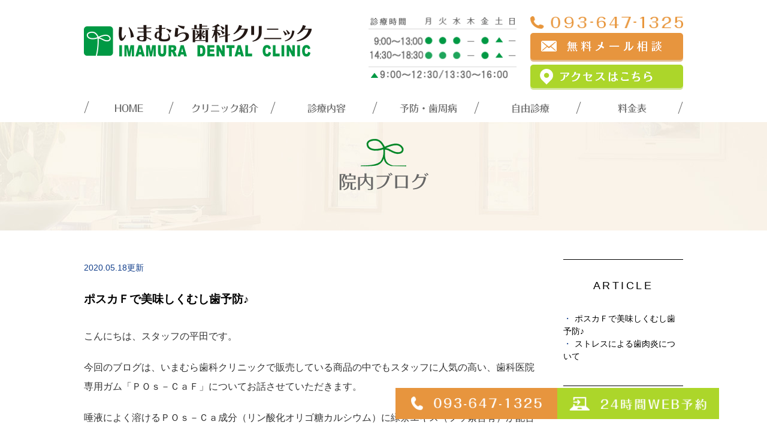

--- FILE ---
content_type: text/html; charset=UTF-8
request_url: https://www.imamura-dc.jp/blog/blog01/2020/05/
body_size: 9382
content:
<!DOCTYPE html>
<html lang="ja" prefix="og: http://ogp.me/ns#">
    <head>
        <meta charset="UTF-8">
        <title>八幡西区で小児歯科をお探しなら無痛治療の、いまむら歯科クリニック | 2020年5月</title>
        <meta name="description" content="八幡西区で小児歯科をお探しなら無痛治療の、いまむら歯科クリニック | 2020年5月。八幡西区のいまむら歯科クリニックは小児歯科に注力しており、レーザーや電気麻酔器などを導入した無痛治療を行っています。小さなお子様や痛みに敏感な方も安心してご来院ください。">
        
        
        
        <link rel="canonical" href="https://www.imamura-dc.jp/blog/blog01/2020/05/">
        
        <link rel="alternate" type="application/atom+xml" title="Atom" href="/blog/atom.xml"/>
        
        <meta name="viewport" content="width=device-width, initial-scale=1.0, minimum-scale=1.0, maximum-scale=1.0">
        <meta name="format-detection" content="telephone=no">
        


        <link rel="icon" href="/favicon.ico">
        <link rel="stylesheet" href="https://static.plimo.com/static/common/css/static_common.min.css?20260117153030">
        <link rel="stylesheet" href="https://static.plimo.com/static/type4/css/structure_4.css?20260117153030">
        <link rel="stylesheet" href="/css/plimo_structure_4.css?20260117153030" />
        <link rel="stylesheet" href="/css/plimo_content_4.css?20260117153030" />
        
        <!--20230414設置-->
<!-- Google Tag Manager -->
<script>(function(w,d,s,l,i){w[l]=w[l]||[];w[l].push({'gtm.start':
new Date().getTime(),event:'gtm.js'});var f=d.getElementsByTagName(s)[0],
j=d.createElement(s),dl=l!='dataLayer'?'&l='+l:'';j.async=true;j.src=
'https://www.googletagmanager.com/gtm.js?id='+i+dl;f.parentNode.insertBefore(j,f);
})(window,document,'script','dataLayer','GTM-5898F4K');</script>
<!-- End Google Tag Manager -->

<script type="text/javascript" src="https://s3-ap-northeast-1.amazonaws.com/webfont.plimo.com/accessor/script/typesquare.js?2Ttpg6KeLnE%3D" charset="utf-8"></script>

<meta name="google-site-verification" content="HWhybOZ_ZKBUEtK4h31n81tugq_rKMz1hS3K9p6U1zg" />
        
    </head>
    <body id="blogBody" class="blog Category-Monthly type4 under">
        <div class="wrapper">
            <div id="header">
                <!--20230414設置-->
<!-- Google Tag Manager (noscript) -->
<noscript><iframe src="https://www.googletagmanager.com/ns.html?id=GTM-5898F4K"
height="0" width="0" style="display:none;visibility:hidden"></iframe></noscript>
<!-- End Google Tag Manager (noscript) -->


<div class="header_block clearfix">
    <h1><a href="/"><img src="/asset/logo.png" alt="いまむら歯科クリニック IMAMURA DENTAL CLINIC"></a></h1>
    <ul class="header_right_box">
    	<li class="header_right header_time">
        <img alt="診療時間" src="/asset/head_tx01.png">
      </li>
      <li class="header_right header_tel">
        <img alt="093-647-1325" src="/asset/head_tel.png" class="pc_tel">
        <a href="https://cms.plimo.com/cgi-bin/inquiry/www.imamura-dc.jp/?blog_id=1913&amp;form_id=9551&amp;type=view&amp;token=1HhvDtSym0BpaoIR0cKGpPuDciJOQHunuHNXMYAQ" target="_blank" class="btnInq" data-evt="ヘッダー">
          <img alt="お問い合わせはこちら" src="/asset/head_inq.png" class="rollover pc_inq">
        </a>
        <a href="https://www.imamura-dc.jp/clinic/#a05">
          <img alt="アクセス" src="/asset/head_access.png" class="rollover pc_inq">
        </a>
        
      </li>
     
      
      <!-- for SP view -->
      <li class="btn_menu">
        <a href="javascript:void(0)">
          <img src="/asset/menu_sp.png" alt="MENU" class="except" />
        </a>
      </li>
       <li class="btn_inq">
        <a href="https://www.imamura-dc.jp/clinic/#a05">
          <img src="/asset/access_sp.png" alt="access" class="except" />
        </a>
      </li>
     <li class="btn_inq">
        <a href="https://cms.plimo.com/cgi-bin/inquiry/www.imamura-dc.jp/?blog_id=1913&amp;form_id=9551&amp;type=view&amp;token=1HhvDtSym0BpaoIR0cKGpPuDciJOQHunuHNXMYAQ" target="_blank" class="btnInq" data-evt="スマホヘッダー">
          <img src="/asset/mail_sp.png" alt="MAIL" class="except" />
        </a>
      </li>
      <li class="btn_tell">
        <a href="tel:0936471325" class="btnTel" data-evt="ヘッダー"><img src="/asset/tel_sp.png" alt="電話"></a>
<!--<span data-plimo-url="cms.plimo.com" data-plimo-tel="0936471325" data-plimo-blog-id="1913" data-plimo-token="1HhvDtSym0BpaoIR0cKGpPuDciJOQHunuHNXMYAQ"><a href="tel:0936471325"><img src="https://www.imamura-dc.jp/asset/tel_sp.png" alt="tel_sp.png" /></a></span>-->
      </li>
    </ul><!-- /header_right_box -->
</div><!-- /header_block -->

<div id="header_menu_block">
    <div class="header_menu">
      <ul class="g_nav clearfix">
        <li class="nav01"><a href="/">HOME</a></li>
        <li class="nav02">
          <span class="special pc"><a href="/clinic/">クリニック紹介</a></span>
          <span class="special02 sp">クリニック紹介</span>
          <div class="submenu">
            <div class="header_sub_menu sub_menu02">
              <ul class="g_nav_sub clearfix">
                <li class="g_nav_sub_row"><a href="/doctor/">院長・スタッフ紹介</a></li>
                <li class="g_nav_sub_row"><a href="/clinic/#a03">設備紹介</a></li>
                <li class="g_nav_sub_row"><a href="/clinic/#a05">アクセス・診療時間</a></li>
              </ul>
            </div>
          </div>
        </li>
        <li class="nav03"><span class="special pc"><a href="/menu/">診療内容</a></span>
          <span class="special02 sp">診療内容</span>
          <div class="submenu">
            <div class="header_sub_menu sub_menu03">
              <ul class="g_nav_sub clearfix">
                <li class="g_nav_sub_row"><a href="/menu/#a01">一般歯科</a></li>
                <li class="g_nav_sub_row"><a href="/menu/#a05">小児歯科</a></li>
                <li class="g_nav_sub_row"><a href="/menu/#a11">入れ歯</a></li>
                <li class="g_nav_sub_row"><a href="/menu/#a16">矯正歯科</a></li>
                <li class="g_nav_sub_row"><a href="/maternity/">マタニティ歯科</a></li>
                <li class="g_nav_sub_row"><a href="/wisdom_tooth/">親知らずについて</a></li>
              </ul>
            </div>
          </div>
        </li>
        <li class="nav04"><span>予防・歯周病</span>
          <div class="submenu">
            <div class="header_sub_menu sub_menu03">
              <ul class="g_nav_sub clearfix">
                <li class="g_nav_sub_row"><a href="/preventive/">予防歯科</a></li>
                <li class="g_nav_sub_row"><a href="/perio/">歯周病</a></li>
              </ul>
            </div>
          </div>
        </li>
        <li class="nav05"><span>自由診療</span>
          <div class="submenu">
            <div class="header_sub_menu sub_menu03">
              <ul class="g_nav_sub clearfix">
                <li class="g_nav_sub_row"><a href="/implant-lp/">インプラント</a></li>
                <li class="g_nav_sub_row"><a href="/esthetic/">審美歯科</a></li>
                <li class="g_nav_sub_row"><a href="/menu/#a10">ホワイトニング</a></li>
              </ul>
            </div>
          </div>
        </li>
        <li class="nav06"><a href="/price/">料金表</a></li>
      </ul>
    </div><!-- /header_menu -->
</div><!-- /header_menu_block -->
            </div>
            <!--//header-->
            <div id="mainimage">
                <div class="main_title"><h2>院内ブログ</h2></div>
            </div>
            <!--//mainimage-->

            
            <!--//content-top-->
            
            <div id="content" class="clearfix"><div class="contents_block clearfix">
                
<div id="blogList" class="contentArea">


    
        
        
        
    
    <div class="entry blogcontent" itemscope itemType="http://schema.org/BlogPosting">
    <p class="date">2020.05.18更新</p>
    <h3 class="entry-title" itemprop="name"><a href="https://www.imamura-dc.jp/blog/2020/05/post-267-736424.html" itemprop="url">ポスカＦで美味しくむし歯予防♪</a></h3>
    <div class="blogArea" itemprop="articleBody">
    <p>こんにちは、スタッフの平田です。</p>
<p>今回のブログは、いまむら歯科クリニックで販売している商品の中でもスタッフに人気の高い、歯科医院専用ガム「ＰＯｓ－ＣａＦ」についてお話させていただきます。</p>
<p>唾液によく溶けるＰＯｓ－Ｃａ成分（リン酸化オリゴ糖カルシウム）に緑茶エキス（フッ素含有）が配合されているガムです。<br />口内環境を整えてくれて、歯に穴が開く一歩手前の初期むし歯なら修復してくれる効果もあるんですよ。</p>
<p>ちなみに私も、朝と夜の食後に噛んでいるのですが、ミント・マスカット・ストロベリーの、どのフレーバーもとても美味しくて、味も長持ちするのでお気に入りの商品です。<br />歯に良くて美味しいから、ずっと続けられそうです。</p>
<p>【ＰＯｓ－Ｃａ成分（リン酸化オリゴ糖カルシウム）の特徴】</p>
<p>・むし歯の原因となる酸をつくらない食品素材</p>
<p>・世界７カ国で特許を取得している、唾液に溶けやすいカルシウム素材</p>
<p>・北海道産じゃがいも由来のカルシウム食品素材</p>
<p>・日本が世界に誇る科学研究施設「ＳＰｒｉｎｇ－８」で実証実験を行った初めての食品素材</p>
<p><br />【緑茶エキス（フッ素含有）の特徴】</p>
<p>・ポリフェノールを低減して、フッ素が唾液に溶けやすいように工夫された素材</p>
<p>&nbsp;</p>
<p><img class="specified_size" src="https://www.imamura-dc.jp/asset/cd2e090df4b594caf7b86d783070190c40a217d4.jpeg" alt="posuka" data-amp-img-width="500" data-amp-img-height="500" /></p>
<p><br />【唾液の力】</p>
<p>歯は９７％以上がカルシウムとリン酸からできています。<br />歯は非常に硬くて水晶と同じ堅さといわれていますが、酸に弱いのが弱点です。<br />酸を生むのは砂糖やブドウ糖で、これらを摂取すると、お口の中のむし歯菌が酸を出します。<br />お口の中が酸性になると、その酸が歯のカルシウムを溶かして、だんだんカルシウムが失われていきます。<br />この状態が続くと歯の表面のエナメル質がスカスカになって、初期むし歯になってしまうのです。</p>
<p>一方、むし歯にならないように歯を守っているのが唾液です。<br />唾液の中に含まれるカルシウムが歯に溶け込んで、歯を再石灰化してくれます。<br />歯は唾液からしか、カルシウムを補給することができないのです。<br />唾液をたくさん出すこと、唾液にカルシウムをたくさん溶かしてあげることが重要になります。</p>
<p>そこでＰＯｓ－ＣａＦガムの出番です。<br />もちろんむし歯の原因となる砂糖は不使用。<br />ガムを噛むことによって唾液がたくさん出て、唾液に溶けたカルシウムが歯に補給されます。<br />歯の再石灰化を促進し、さらに歯の再結晶化までしてくれます。<br />プラスフッ素の効果で歯質を強化して、むし歯になりにくい強い歯になります。</p>
<p><br />【おすすめの噛み方】</p>
<p>・１回に２粒をゆっくり時間をかけてよく噛みましょう<br />（２０分以上）</p>
<p><br />【こんな時におすすめ】</p>
<p>・外食などで歯磨きができない時</p>
<p>・唾液が出にくいと感じる時</p>
<p>・初期むし歯があると言われた時</p>
<p>・知覚過敏の方</p>
<p>・間食が多い方</p>
<p>・砂糖入りの飲食物を多く摂取する方</p>
<p>・つわりがひどくお口の中が酸性になりやすかったり、歯磨きがしづらい妊婦の方等</p>
<p>※基本的にはいつでもＯＫです！</p>
<p><br />いまむら歯科クリニックでは予防歯科に力を入れています。<br />予防歯科に不可欠な〈セルフケア〉と〈プロケア〉ですが、ご自身で毎日使用する歯ブラシや歯磨剤と同じようにデンタルガムも予防歯科のセルフケア用品の１つです。<br />ＰＯｓ－ＣａＦガムを毎日のセルフケアに取り入れて、楽しく・美味しくむし歯予防していきませんか？</p>
    </div>
    <!--//blogArea-->

    <p class="contributor" >投稿者: <span class="author">いまむら歯科クリニック</span></p>



</div>


    
        
        
        
    
    <div class="entry blogcontent" itemscope itemType="http://schema.org/BlogPosting">
    <p class="date">2020.05.02更新</p>
    <h3 class="entry-title" itemprop="name"><a href="https://www.imamura-dc.jp/blog/2020/05/post-266-734222.html" itemprop="url">ストレスによる歯肉炎について</a></h3>
    <div class="blogArea" itemprop="articleBody">
    <p><br />こんにちは、スタッフの大石です！</p>
<p>もうすぐゴールデンウィークですね！<br />新型コロナウイルスによる影響で外出制限がありますが、楽しく自宅で連休を過ごしたいと思ってます(^^)<br />さて今回はストレスによる歯肉炎についてお話したいと思います。<br />春からの慣れない新生活やコロナウイルス関係などによるストレスを感じてしまう方もいるかと思います。<br />ストレスを感じた場合、脱力感や無気力など心身共に様々な症状がでてきます。<br />口腔内の症状としては歯茎の腫れ、赤み、ブラッシング時の出血などがあげられます。</p>
<p>健康な歯茎はサーモンピンクというオレンジがかったピンク色をしていて、歯と歯の間がピラミッド型の鋭い三角形をして引き締まった状態です。<br />しかし歯肉炎になってしまうと、色が赤く丸く腫れぼったくなってきます。また歯を磨くと出血しやすかったり、痛痒く感じたりします。</p>
<p><img class="specified_size" src="https://www.imamura-dc.jp/asset/05173be5dd9bbc9333edcdb0165a633c0b2e53aa.jpg" alt="ooisi" data-amp-img-width="510" data-amp-img-height="340" /></p>
<p>歯肉炎は清掃不良や全身疾患などだけでなく、<br />ストレスによる免疫力の低下や生活環境・食生活・ブラッシング習慣の変化が主な原因になると言われています。<br />また、歯肉炎を長期間放ってしまうと歯周病という完治の難しい病気になりやすくなります。<br />自分では気づかないうちにストレスを感じている事もあり、なかなか気をつけて生活する事は難しいと思いますが、しっかり口腔ケアをしていくことで進行を防ぐことができます！</p>
<p>まずは生活環境を整えること。<br />不規則な生活を可能な範囲で整えたり、栄養バランスの良い食事を心がけたりしましょう。<br />歯茎だけでなくお肌の調子や体力面でも変わってくると思います。</p>
<p>次に正しいブラッシングをすること。<br />時間が無いと簡単に歯磨きを済ませてしまう事もあるかもしれません。<br />ですが1回3分を目安に朝昼晩食後に丁寧に磨くようにしましょう。磨く時間が長すぎると歯のエナメル質を削ってしまうことがあります。<br />歯ブラシを斜め45度に傾けて毛先が歯と歯茎の間に入るようにイメージし、小刻みに磨くことで歯茎マッサージやしっかり汚れが落ちやすくなります。これは歯科業界ではバス法と言われる磨き方で、歯周病予防の効果があります。</p>
<p><img class="specified_size" src="https://www.imamura-dc.jp/asset/317d4668faafd31693d7c077b294cdae333389a6.jpg" alt="ooisi" data-amp-img-width="510" data-amp-img-height="340" /></p>
<p>この他にフロスや、マウスウォッシュの使用も効果的です。<br />いまむら歯科クリニックでは、ひとりひとりにあったブラッシング方法やフロス、歯間ブラシなどの補助的清掃用具を分かりやすくご説明しています(^^)</p>
<p>歯肉炎はしっかりケアをしていけば治る病気ですが、歯肉炎が進行しておこる歯周病は完治が難しく全身に影響する事もある恐ろしい病気です。<br />お家でのケアと歯科医院でのケアをバランス良くしていく事で防げる事はたくさんありますので、是非いまむら歯科クリニックへご来院ください(^ ^)</p>
<p>&nbsp;</p>
    </div>
    <!--//blogArea-->

    <p class="contributor" >投稿者: <span class="author">いまむら歯科クリニック</span></p>



</div>




<div id="pagenation">
<div class="clearfix inner">
    
    
    
    <ul>
    <li class="active"><a href="/blog/blog01/2020/05/index.html">1</a></li>
    </ul>
    
    
</div>
</div>
<!--//pagenation-->

</div>
<!--//contentArea-->


<div class="blogside">
<div class="archiveBox" id="archiveLatest">
    <h3>ARTICLE</h3>
    <ul>
    
    
        <li><a href="https://www.imamura-dc.jp/blog/2020/05/post-267-736424.html">ポスカＦで美味しくむし歯予防♪</a></li>
    
        <li><a href="https://www.imamura-dc.jp/blog/2020/05/post-266-734222.html">ストレスによる歯肉炎について</a></li>
    
    
    </ul>
</div>

<div class="archiveBox" id="archiveSearch">
    <h3>SEARCH</h3>
    <form action="https://www.google.co.jp/search" method="get" class="blog_search_form">
        <span class="blog_search_input"><input class="base_border_color searchInput" type="text" onfocus="if(this.value == 'サイト検索') this.value='';" onblur="if(this.value == '') this.value='サイト検索';" value="サイト検索" name="q"></span>
        <span class="blog_search_submit"><input class="base_bg_color_1" type="submit" value="検索"></span>
        <input type="hidden" value="UTF-8" name="ie">
        <input type="hidden" value="UTF-8" name="oe">
        <input type="hidden" value="ja" name="hl">
        <input type="hidden" value="www.imamura-dc.jp" name="sitesearch">
    </form>
</div>
<div class="archiveBox" id="archiveMonth">
    <h3>ARCHIVE</h3>
    <ul>
    
        
    
        
        
        <li><a href="https://www.imamura-dc.jp/blog/blog01/2026/01/">2026年01月</a><span class="category_count_block">&nbsp;(3)</span></li>
    
        
        
        <li><a href="https://www.imamura-dc.jp/blog/blog01/2025/12/">2025年12月</a><span class="category_count_block">&nbsp;(3)</span></li>
    
        
        
        <li><a href="https://www.imamura-dc.jp/blog/blog01/2025/11/">2025年11月</a><span class="category_count_block">&nbsp;(4)</span></li>
    
        
        
        <li><a href="https://www.imamura-dc.jp/blog/blog01/2025/10/">2025年10月</a><span class="category_count_block">&nbsp;(4)</span></li>
    
        
        
        <li><a href="https://www.imamura-dc.jp/blog/blog01/2025/09/">2025年09月</a><span class="category_count_block">&nbsp;(6)</span></li>
    
        
        
        <li><a href="https://www.imamura-dc.jp/blog/blog01/2025/08/">2025年08月</a><span class="category_count_block">&nbsp;(6)</span></li>
    
        
        
        <li><a href="https://www.imamura-dc.jp/blog/blog01/2025/07/">2025年07月</a><span class="category_count_block">&nbsp;(5)</span></li>
    
        
        
        <li><a href="https://www.imamura-dc.jp/blog/blog01/2025/06/">2025年06月</a><span class="category_count_block">&nbsp;(5)</span></li>
    
        
        
        <li><a href="https://www.imamura-dc.jp/blog/blog01/2025/05/">2025年05月</a><span class="category_count_block">&nbsp;(4)</span></li>
    
        
        
        <li><a href="https://www.imamura-dc.jp/blog/blog01/2025/04/">2025年04月</a><span class="category_count_block">&nbsp;(3)</span></li>
    
        
        
        <li><a href="https://www.imamura-dc.jp/blog/blog01/2025/03/">2025年03月</a><span class="category_count_block">&nbsp;(5)</span></li>
    
        
        
        <li><a href="https://www.imamura-dc.jp/blog/blog01/2025/02/">2025年02月</a><span class="category_count_block">&nbsp;(4)</span></li>
    
        
        
        <li><a href="https://www.imamura-dc.jp/blog/blog01/2025/01/">2025年01月</a><span class="category_count_block">&nbsp;(3)</span></li>
    
        
        
        <li><a href="https://www.imamura-dc.jp/blog/blog01/2024/12/">2024年12月</a><span class="category_count_block">&nbsp;(1)</span></li>
    
        
        
        <li><a href="https://www.imamura-dc.jp/blog/blog01/2024/11/">2024年11月</a><span class="category_count_block">&nbsp;(2)</span></li>
    
        
        
        <li><a href="https://www.imamura-dc.jp/blog/blog01/2024/10/">2024年10月</a><span class="category_count_block">&nbsp;(2)</span></li>
    
        
        
        <li><a href="https://www.imamura-dc.jp/blog/blog01/2024/09/">2024年09月</a><span class="category_count_block">&nbsp;(3)</span></li>
    
        
        
        <li><a href="https://www.imamura-dc.jp/blog/blog01/2024/08/">2024年08月</a><span class="category_count_block">&nbsp;(1)</span></li>
    
        
        
        <li><a href="https://www.imamura-dc.jp/blog/blog01/2024/07/">2024年07月</a><span class="category_count_block">&nbsp;(1)</span></li>
    
        
        
        <li><a href="https://www.imamura-dc.jp/blog/blog01/2024/06/">2024年06月</a><span class="category_count_block">&nbsp;(3)</span></li>
    
        
        
        <li><a href="https://www.imamura-dc.jp/blog/blog01/2024/05/">2024年05月</a><span class="category_count_block">&nbsp;(3)</span></li>
    
        
        
        <li><a href="https://www.imamura-dc.jp/blog/blog01/2024/04/">2024年04月</a><span class="category_count_block">&nbsp;(3)</span></li>
    
        
        
        <li><a href="https://www.imamura-dc.jp/blog/blog01/2024/03/">2024年03月</a><span class="category_count_block">&nbsp;(2)</span></li>
    
        
        
        <li><a href="https://www.imamura-dc.jp/blog/blog01/2024/02/">2024年02月</a><span class="category_count_block">&nbsp;(2)</span></li>
    
        
        
        <li><a href="https://www.imamura-dc.jp/blog/blog01/2024/01/">2024年01月</a><span class="category_count_block">&nbsp;(2)</span></li>
    
        
        
        <li><a href="https://www.imamura-dc.jp/blog/blog01/2023/12/">2023年12月</a><span class="category_count_block">&nbsp;(3)</span></li>
    
        
        
        <li><a href="https://www.imamura-dc.jp/blog/blog01/2023/11/">2023年11月</a><span class="category_count_block">&nbsp;(2)</span></li>
    
        
        
        <li><a href="https://www.imamura-dc.jp/blog/blog01/2023/10/">2023年10月</a><span class="category_count_block">&nbsp;(3)</span></li>
    
        
        
        <li><a href="https://www.imamura-dc.jp/blog/blog01/2023/09/">2023年09月</a><span class="category_count_block">&nbsp;(2)</span></li>
    
        
        
        <li><a href="https://www.imamura-dc.jp/blog/blog01/2023/08/">2023年08月</a><span class="category_count_block">&nbsp;(2)</span></li>
    
        
        
        <li><a href="https://www.imamura-dc.jp/blog/blog01/2023/07/">2023年07月</a><span class="category_count_block">&nbsp;(3)</span></li>
    
        
        
        <li><a href="https://www.imamura-dc.jp/blog/blog01/2023/06/">2023年06月</a><span class="category_count_block">&nbsp;(2)</span></li>
    
        
        
        <li><a href="https://www.imamura-dc.jp/blog/blog01/2023/05/">2023年05月</a><span class="category_count_block">&nbsp;(3)</span></li>
    
        
        
        <li><a href="https://www.imamura-dc.jp/blog/blog01/2023/04/">2023年04月</a><span class="category_count_block">&nbsp;(2)</span></li>
    
        
        
        <li><a href="https://www.imamura-dc.jp/blog/blog01/2023/03/">2023年03月</a><span class="category_count_block">&nbsp;(2)</span></li>
    
        
        
        <li><a href="https://www.imamura-dc.jp/blog/blog01/2023/02/">2023年02月</a><span class="category_count_block">&nbsp;(2)</span></li>
    
        
        
        <li><a href="https://www.imamura-dc.jp/blog/blog01/2023/01/">2023年01月</a><span class="category_count_block">&nbsp;(3)</span></li>
    
        
        
        <li><a href="https://www.imamura-dc.jp/blog/blog01/2022/12/">2022年12月</a><span class="category_count_block">&nbsp;(2)</span></li>
    
        
        
        <li><a href="https://www.imamura-dc.jp/blog/blog01/2022/11/">2022年11月</a><span class="category_count_block">&nbsp;(2)</span></li>
    
        
        
        <li><a href="https://www.imamura-dc.jp/blog/blog01/2022/10/">2022年10月</a><span class="category_count_block">&nbsp;(2)</span></li>
    
        
        
        <li><a href="https://www.imamura-dc.jp/blog/blog01/2022/09/">2022年09月</a><span class="category_count_block">&nbsp;(1)</span></li>
    
        
        
        <li><a href="https://www.imamura-dc.jp/blog/blog01/2022/08/">2022年08月</a><span class="category_count_block">&nbsp;(1)</span></li>
    
        
        
        <li><a href="https://www.imamura-dc.jp/blog/blog01/2022/07/">2022年07月</a><span class="category_count_block">&nbsp;(2)</span></li>
    
        
        
        <li><a href="https://www.imamura-dc.jp/blog/blog01/2022/06/">2022年06月</a><span class="category_count_block">&nbsp;(3)</span></li>
    
        
        
        <li><a href="https://www.imamura-dc.jp/blog/blog01/2022/05/">2022年05月</a><span class="category_count_block">&nbsp;(3)</span></li>
    
        
        
        <li><a href="https://www.imamura-dc.jp/blog/blog01/2022/04/">2022年04月</a><span class="category_count_block">&nbsp;(2)</span></li>
    
        
        
        <li><a href="https://www.imamura-dc.jp/blog/blog01/2022/03/">2022年03月</a><span class="category_count_block">&nbsp;(2)</span></li>
    
        
        
        <li><a href="https://www.imamura-dc.jp/blog/blog01/2022/02/">2022年02月</a><span class="category_count_block">&nbsp;(2)</span></li>
    
        
        
        <li><a href="https://www.imamura-dc.jp/blog/blog01/2022/01/">2022年01月</a><span class="category_count_block">&nbsp;(2)</span></li>
    
        
        
        <li><a href="https://www.imamura-dc.jp/blog/blog01/2021/12/">2021年12月</a><span class="category_count_block">&nbsp;(2)</span></li>
    
        
        
        <li><a href="https://www.imamura-dc.jp/blog/blog01/2021/11/">2021年11月</a><span class="category_count_block">&nbsp;(3)</span></li>
    
        
        
        <li><a href="https://www.imamura-dc.jp/blog/blog01/2021/10/">2021年10月</a><span class="category_count_block">&nbsp;(3)</span></li>
    
        
        
        <li><a href="https://www.imamura-dc.jp/blog/blog01/2021/09/">2021年09月</a><span class="category_count_block">&nbsp;(2)</span></li>
    
        
        
        <li><a href="https://www.imamura-dc.jp/blog/blog01/2021/08/">2021年08月</a><span class="category_count_block">&nbsp;(2)</span></li>
    
        
        
        <li><a href="https://www.imamura-dc.jp/blog/blog01/2021/07/">2021年07月</a><span class="category_count_block">&nbsp;(2)</span></li>
    
        
        
        <li><a href="https://www.imamura-dc.jp/blog/blog01/2021/06/">2021年06月</a><span class="category_count_block">&nbsp;(2)</span></li>
    
        
        
        <li><a href="https://www.imamura-dc.jp/blog/blog01/2021/05/">2021年05月</a><span class="category_count_block">&nbsp;(2)</span></li>
    
        
        
        <li><a href="https://www.imamura-dc.jp/blog/blog01/2021/04/">2021年04月</a><span class="category_count_block">&nbsp;(3)</span></li>
    
        
        
        <li><a href="https://www.imamura-dc.jp/blog/blog01/2021/03/">2021年03月</a><span class="category_count_block">&nbsp;(1)</span></li>
    
        
        
        <li><a href="https://www.imamura-dc.jp/blog/blog01/2021/02/">2021年02月</a><span class="category_count_block">&nbsp;(2)</span></li>
    
        
        
        <li><a href="https://www.imamura-dc.jp/blog/blog01/2021/01/">2021年01月</a><span class="category_count_block">&nbsp;(3)</span></li>
    
        
        
        <li><a href="https://www.imamura-dc.jp/blog/blog01/2020/12/">2020年12月</a><span class="category_count_block">&nbsp;(2)</span></li>
    
        
        
        <li><a href="https://www.imamura-dc.jp/blog/blog01/2020/11/">2020年11月</a><span class="category_count_block">&nbsp;(3)</span></li>
    
        
        
        <li><a href="https://www.imamura-dc.jp/blog/blog01/2020/10/">2020年10月</a><span class="category_count_block">&nbsp;(2)</span></li>
    
        
        
        <li><a href="https://www.imamura-dc.jp/blog/blog01/2020/09/">2020年09月</a><span class="category_count_block">&nbsp;(2)</span></li>
    
        
        
        <li><a href="https://www.imamura-dc.jp/blog/blog01/2020/08/">2020年08月</a><span class="category_count_block">&nbsp;(2)</span></li>
    
        
        
        <li><a href="https://www.imamura-dc.jp/blog/blog01/2020/07/">2020年07月</a><span class="category_count_block">&nbsp;(2)</span></li>
    
        
        
        <li><a href="https://www.imamura-dc.jp/blog/blog01/2020/06/">2020年06月</a><span class="category_count_block">&nbsp;(1)</span></li>
    
        
        
        <li><a href="https://www.imamura-dc.jp/blog/blog01/2020/05/">2020年05月</a><span class="category_count_block">&nbsp;(2)</span></li>
    
        
        
        <li><a href="https://www.imamura-dc.jp/blog/blog01/2020/04/">2020年04月</a><span class="category_count_block">&nbsp;(2)</span></li>
    
        
        
        <li><a href="https://www.imamura-dc.jp/blog/blog01/2020/03/">2020年03月</a><span class="category_count_block">&nbsp;(2)</span></li>
    
        
        
        <li><a href="https://www.imamura-dc.jp/blog/blog01/2020/02/">2020年02月</a><span class="category_count_block">&nbsp;(2)</span></li>
    
        
        
        <li><a href="https://www.imamura-dc.jp/blog/blog01/2020/01/">2020年01月</a><span class="category_count_block">&nbsp;(2)</span></li>
    
        
        
        <li><a href="https://www.imamura-dc.jp/blog/blog01/2019/12/">2019年12月</a><span class="category_count_block">&nbsp;(5)</span></li>
    
        
        
        <li><a href="https://www.imamura-dc.jp/blog/blog01/2019/10/">2019年10月</a><span class="category_count_block">&nbsp;(3)</span></li>
    
        
        
        <li><a href="https://www.imamura-dc.jp/blog/blog01/2019/09/">2019年09月</a><span class="category_count_block">&nbsp;(2)</span></li>
    
        
        
        <li><a href="https://www.imamura-dc.jp/blog/blog01/2019/08/">2019年08月</a><span class="category_count_block">&nbsp;(1)</span></li>
    
        
        
        <li><a href="https://www.imamura-dc.jp/blog/blog01/2019/07/">2019年07月</a><span class="category_count_block">&nbsp;(3)</span></li>
    
        
        
        <li><a href="https://www.imamura-dc.jp/blog/blog01/2019/06/">2019年06月</a><span class="category_count_block">&nbsp;(2)</span></li>
    
        
        
        <li><a href="https://www.imamura-dc.jp/blog/blog01/2019/05/">2019年05月</a><span class="category_count_block">&nbsp;(3)</span></li>
    
        
        
        <li><a href="https://www.imamura-dc.jp/blog/blog01/2019/04/">2019年04月</a><span class="category_count_block">&nbsp;(3)</span></li>
    
        
        
        <li><a href="https://www.imamura-dc.jp/blog/blog01/2019/03/">2019年03月</a><span class="category_count_block">&nbsp;(3)</span></li>
    
        
        
        <li><a href="https://www.imamura-dc.jp/blog/blog01/2019/02/">2019年02月</a><span class="category_count_block">&nbsp;(2)</span></li>
    
        
        
        <li><a href="https://www.imamura-dc.jp/blog/blog01/2019/01/">2019年01月</a><span class="category_count_block">&nbsp;(1)</span></li>
    
        
        
        <li><a href="https://www.imamura-dc.jp/blog/blog01/2018/12/">2018年12月</a><span class="category_count_block">&nbsp;(3)</span></li>
    
        
        
        <li><a href="https://www.imamura-dc.jp/blog/blog01/2018/11/">2018年11月</a><span class="category_count_block">&nbsp;(3)</span></li>
    
        
        
        <li><a href="https://www.imamura-dc.jp/blog/blog01/2018/10/">2018年10月</a><span class="category_count_block">&nbsp;(3)</span></li>
    
        
        
        <li><a href="https://www.imamura-dc.jp/blog/blog01/2018/08/">2018年08月</a><span class="category_count_block">&nbsp;(1)</span></li>
    

    
    </ul>

</div>



<div class="archiveBox" id="archiveCategory">
    <h3>CATEGORY</h3>
    <ul>
        
    

    </ul>
</div>


</div>
<!--//blogside-->

            </div></div>
            <!--//content-->
                
            <div id="content-bottom" class="clearfix"><div class="contents_block clearfix">
                <div class="contents_in">
    <ul class="clearfix">
        <li>
            <a href="/blog/blog01/"><img src="/asset/btn-banner01.jpg" alt="院内ブログ"></a>
        </li>
        <li>
            <a href="/blog/blog02/"><img src="/asset/syourei.png" alt="当院の症例集"></a>
        </li>
        <li>
            <a href="/price/"><img src="/asset/btn-banner03.jpg" alt="料金について"></a>
        </li>
    </ul>
  <!--  <ul class="clearfix">
        <li class="sp">
            <a target="_blank" href="https://ssl.haisha-yoyaku.jp/x2715594/login/serviceAppoint/index?SITE_CODE=hp ">
                <img alt="今すぐかんたんネット予約" src="/asset/bnr_banner01_sp.png" />
            </a>
        </li>
        <li class="pc" style="width: auto;">
            <a target="_blank" href="https://ssl.haisha-yoyaku.jp/x2715594/login/serviceAppoint/index?SITE_CODE=hp ">
                <img alt="今すぐかんたんネット予約" src="/asset/bnr_banner01_pc.png" />
            </a>
        </li>
    </ul>-->
</div>

            </div></div>
            <!--//content-bottom-->

            
            <!--//side-->

            <div id="footer">
                <div class="footer_block clearfix">
  <div class="footer_block_in clearfix">
    <div class="footer_nav_box first">
    	<p class="footer_ttl">CLINIC</p>
      <ul class="footer_nav">
        <li><a href="/clinic/">クリニック紹介</a></li>
        <li><a href="/doctor/">院長・スタッフ紹介</a></li>
        <li><a href="/clinic/#a03">設備紹介</a></li>
        <li><a href="/clinic/#a04">当クリニックの特徴</a></li>
        <li><a href="/clinic/#a05">診療時間・アクセス</a></li>
      </ul>
    </div>

    <div class="footer_nav_box second">
    	<p class="footer_ttl">MENU</p>
      <ul class="footer_nav">
        <li><a href="/menu/#a01">一般歯科</a></li>
        <li><a href="/menu/#a05">小児歯科</a></li>
        <li><a href="/preventive/">予防歯科</a></li>
        <li><a href="/implant-lp/">インプラント</a></li>
        <li><a href="/esthetic/">審美歯科</a></li>
        <li><a href="/menu/#a10">ホワイトニング</a></li>
        <li><a href="/menu/#a11">入れ歯</a></li>
        <li><a href="/menu/#a16">矯正歯科</a></li>
        <li><a href="/maternity/">マタニティ歯科</a></li>
      </ul>
    </div>

    <div class="footer_access_box">
      <p class="footer_ttl">ACCESS</p>
      <p class="access_txt">〒806-0051<br>
福岡県北九州市八幡西区東鳴水3丁目4-12</p>
      <!--<p class="tel_txt">TEL:<span data-plimo-url="cms.plimo.com" data-plimo-tel="0936471325" data-plimo-blog-id="1913" data-plimo-token="1HhvDtSym0BpaoIR0cKGpPuDciJOQHunuHNXMYAQ"><a href="tel:0936471325">093-647-1325</a></span></p>-->
      <p class="tel_txt">TEL:<a href="tel:0936471325" class="btnTel" data-evt="フッター">093-647-1325</a></p>
      <p class="address">駐車場：8台<br>
西鉄バス「東鳴水3丁目」バス停前すぐ<br>
黒崎中学校、黒畑小学校から徒歩2分</p>
    </div>
  </div>
  <ul class="footer_guide clearfix">
    <li><a href="/sitemap.html">サイトマップ</a></li>
    <li><a href="https://cms.plimo.com/cgi-bin/inquiry/www.imamura-dc.jp/?blog_id=1913&amp;form_id=9551&amp;type=view&amp;token=1HhvDtSym0BpaoIR0cKGpPuDciJOQHunuHNXMYAQ" target="_blank" class="btnInq" data-evt="フッター">お問い合わせ</a></li>
    <li class="copyright"><span>八幡西区で歯科・歯医者をお探しなら、<br />いまむら歯科クリニックまでお問い合わせください。<br />(c) いまむら歯科クリニック</span></li>
  </ul>



<!-- 追従バナー  Fixed banners -->
<section class="fixed_box">
    <div class="clearfix"> 
        <!-- PCバナー  PC banners -->
        <div class="pc_fixed_banner">
            <ul>
                <!-- PC第１バナー  PC Banner 1-->
                <li>
                    <img src="/asset/fixbtn_tel.png" alt="093-647-1325">  
                </li>
                <!-- PC第２バナー  PC Banner 2-->
                <li>
                    <a href="https://ssl.haisha-yoyaku.jp/x2715594/login/serviceAppoint/index?SITE_CODE=hp&_ga=2.17860990.612471895.1620798652-417499780.1601887741" target="_blank" class="btnReserve" data-evt="固定バナー">
                        <img src="/asset/fixbtn_web.png" alt="24時間WEB予約">
                    </a>
                </li>
                <li>
  <a href="#" class="btn_pageTop">
    <img src="/asset/pagetop.png" alt="TOP">
  </a>
                </li>
            </ul>
        </div>
       <!-- SPバナー  SP banners -->
        <div class="sp_fixed_banner">
            <ul>
                <!-- SP第１バナー  SP Banner 1-->
                <li>
                    <!--V1 plimo telタグ plimo v1 tel tag-->
                    <!--<span data-plimo-url="cms.plimo.com" data-plimo-tel="0936471325" data-plimo-blog-id="1913" data-plimo-token="1HhvDtSym0BpaoIR0cKGpPuDciJOQHunuHNXMYAQ"><a href="tel:0936471325"><img src="https://www.imamura-dc.jp/asset/fixbtn_tel_sp.png" alt="fixbtn_tel_sp.png" /></a></span>-->
                    <a href="tel:0936471325" class="btnTel" data-evt="スマホ固定バナー"><img src="/asset/fixbtn_tel_sp.png" alt="お電話"></a>
                </li>
                <!-- SP第２バナー  SP Banner 2-->
                <li>
                    <a href="https://ssl.haisha-yoyaku.jp/x2715594/login/serviceAppoint/index?SITE_CODE=hp&_ga=2.17860990.612471895.1620798652-417499780.1601887741" target="_blank" class="btnReserve" data-evt="スマホ固定バナー">
                        <img src="/asset/fixbtn_web_sp.png" alt="24時間WEB予約">
                    </a>
                </li>
                  <!-- SP第３バナー  SP Banner 3-->
                <li>
                    <a href="#wrapper" class="customToTop">
                        <img src="/asset/pagetop.png" alt="TOP">
                    </a>
                </li>   
            </ul>
        </div>
    </div>
</section>



<!--  <a href="#" class="btn_pageTop">
    <img src="/asset/pagetop.png" alt="TOP">
  </a>-->
</div>
            </div>
            <!--//footer-->
        </div>
        <!--//wrapper-->
        <div class="overlay_mask"></div>

        <script type="text/javascript" src="https://static.plimo.com/static/common/js/jquery.min.js?20260117153030"></script>
        <script type="text/javascript" src="https://static.plimo.com/static/common/js/jquery.easie-min.js?20260117153030"></script>
        <script type="text/javascript" src="https://static.plimo.com/static/common/js/jquery.backgroundpos.min.js?20260117153030"></script>
        <script type="text/javascript" src="https://static.plimo.com/static/common/js/jquery.color-2.1.2.min.js?20260117153030"></script>
        <script type="text/javascript" src="https://static.plimo.com/static/common/js/base.js?20260117153030"></script>
        <script type="text/javascript" src="https://static.plimo.com/static/type4/js/structure_4.js?20260117153030"></script>
        <script type="text/javascript" src="/js/plimo.js?20260117153030"></script>
        <!--[if lt IE 9]>
        <script type="text/javascript" src="https://static.plimo.com/static/common/js/html5shiv.js?20260117153030"></script>
        <script type="text/javascript" src="https://static.plimo.com/static/common/js/css3-mediaqueries.js?20260117153030"></script>
        <![endif]-->
        
        <div id="ext_service_tag" style="height:0; overflow:hidden;">
            

<!-- Google tag (gtag.js) -->
<script async src="https://www.googletagmanager.com/gtag/js?id=G-9S9KYWNTQM&id=UA-71351387-36"></script>
<script>
   window.dataLayer = window.dataLayer || [];

   function gtag() {
      dataLayer.push(arguments);
   }
   gtag('js', new Date());

   gtag('config', 'G-9S9KYWNTQM');
   gtag('config', 'UA-71351387-36');
</script>



        </div>
    </body>
</html>



--- FILE ---
content_type: text/css
request_url: https://www.imamura-dc.jp/css/plimo_structure_4.css?20260117153030
body_size: 31150
content:
/* *******************************************************************************
-------------------------------------------------------------
■ PC
-------------------------------------------------------------
 1. content
 2. mainimage
 3. blog
 4. sitemap
 5. news
 
-------------------------------------------------------------  
■ @media screen and (max-width: 1000px)
-------------------------------------------------------------
 6. footer

-------------------------------------------------------------  
■ @media screen and (max-width: 767px)
-------------------------------------------------------------
 1. content
 6. footer
 
******************************************************************************* */

/* ----------------------------------------------------------
■ PC
----------------------------------------------------------- */
body {
	font-family: "メイリオ", Meiryo, "ヒラギノ角ゴ Pro W3", "Hiragino Kaku Gothic Pro", sans-serif;
	font-size: 16px;
	line-height: 2;
	color: #333333;
background: #ffffff;
}
#header {
    background: #ffffff;
}
.header_block {
    margin: 23px auto 0;
}
.header_block h1 {
    width: 38%;
    padding-top: 17px;
}
.header_right_box {
    width: 52.5%;
    overflow: hidden;
}
li.header_time {
    float: left;
    width: 47%;
	margin-top: 5px;
}
li.header_tel {
    float: right;
    width: 48.5%;
}
.header_right_box img {
    margin-left: 0;
    margin-bottom: 5px;
    width: 100%;
}
#header_menu_block {
    background: #ffffff;
}
.header_menu {
    padding: 0;
}
.header_menu .g_nav{
    background: url(../asset/header_bg.png) no-repeat left center;
}
.header_menu .g_nav li {
    background: url(../asset/header_bg.png) no-repeat right center;
}
.header_menu .g_nav li a,
.header_menu .g_nav li span {
    font-size: 16px;
    font-family: "フォーク M" , "Folk Medium" , "メイリオ", Meiryo, "ヒラギノ角ゴ Pro W3", "Hiragino Kaku Gothic Pro", sans-serif;
    padding-bottom: 12px;
    padding-top: 14px;
    line-height: 1.5;
    display: block;
    cursor: pointer;
color: #666666;
}
.header_menu .g_nav li span.special {
    padding-bottom: 0;
    padding-top: 0;
}
.header_menu .g_nav li a:hover,
.header_menu .g_nav li span:hover {
    text-decoration: none;
    color: #e7953e;
    background: none;
}
.header_menu .g_nav .submenu li.g_nav_sub_row {
	width: 100%;
}
.header_menu .g_nav .submenu li.g_nav_sub_row a {
	width: 100%;
    background: #febb74;
    padding-top: 10px;
padding-bottom: 10px;
	-webkit-box-sizing: border-box;
	-moz-box-sizing: border-box;
	-ms-box-sizing: border-box;
	-o-box-sizing: border-box;
	box-sizing: border-box;
}
.header_menu .g_nav li span {
cursor: default;
}

.tablet .header_menu .g_nav li span.special.pc {
    display:none!important;
}
.tablet .header_menu .g_nav li span.special02.sp {
    display:block!important;
}
.tablet .header_menu .g_nav li a.hover,
.tablet .header_menu .g_nav li span.hover {
    background: none;
}
.tablet.top .contents02 .menu_box li a {
    height: auto;
} 

/* =====================================
 1. content
===================================== */
.under #content {
    margin: 0;
    padding: 3em 0;
}
.gnv_tmp_width_1000.movie {
    display: block;
}
a:focus, *:focus {
    outline:none;
}
input[type=submit]:hover {
    opacity: 0.7;
    filter: alpha(opacity=70);
    -ms-filter: "alpha( opacity=70 )";
}
/* header_menu */
@media screen and (min-width: 768px) and (max-width: 1020px) {
    .header_menu {
        padding: 20px 10px 29px;
        -webkit-box-sizing: border-box;
        -moz-box-sizing: border-box;
        -ms-box-sizing: border-box;
        -o-box-sizing: border-box;
        box-sizing: border-box;
    }
    .header_menu .g_nav {
        margin: 0;
    }
}

/* =====================================
 2. mainimage
===================================== */
#mainimage {
    z-index:998;
    margin-top: 235px;
}
.top .main_contents {
  width: 100%;
  height: auto !important;
  /*background: url("/asset/main_pc.jpg") no-repeat center top;
  background-size: inherit;
  -webkit-background-size: inherit;
  -moz-background-size: inherit;*/
}
.top .main_contents .main_contents_pc {
  display:none;
}

.top .main_contents {
    background: unset !important;
}

.under #mainimage {
    background: none;
    margin-top: 175px;
    text-indent: 0;
}
.under #mainimage .under_mainimage {
    background: url(/asset/img_under_01_pc.png) no-repeat scroll center top #cccccc;
    height: 210px;
}


/* =====================================
 3. blog
===================================== */
#blogBody .contentArea a {
	word-break: break-all;
}

/* =====================================
 4. sitemap
===================================== */
ul.sitemap_ic li a, {
	padding-right: 40px;
}

/* =====================================
 5. news
===================================== */
#news h2,
.static #content h2.titleBg,
h2.titleBg {
	padding: 0 !important;
}
#news dl {
	margin: 0.6em 0;
}
#news dt {
    padding: 0;
    color: #009944;
}
#news dd {
    padding: 0 0 10px;
}
#news dd a {
    text-decoration: none;
}
#news dd a:hover {
    text-decoration: underline;
    color:#000000;
}
.gnv_tmp_008_title_block #news .newsBt {
    top: -54px;
    color: #5a5959;
text-decoration: none;
}
.gnv_tmp_008_title_block #news .newsBt:hover {
text-decoration: underline;
}

.contents_in {
  width: 1000px;
  margin: 0 auto;
  overflow: hidden;
  box-sizing: border-box;
  -webkit-box-sizing: border-box;
  -moz-box-sizing: border-box;
}

.top .news_area {
  margin: 2.5% 0;
}
/*  .section01 
----------------------------------------*/
.top .section01 {
	padding: 9.5% 0 10% 0;
  margin-bottom: 0;
	background: url(/asset/bg_section01.jpg) no-repeat center center;
	background-size: cover;
}
.top .section01 h2 {
	padding-top: 4.5%;
      margin-bottom: 6%;
	background: url(/asset/bg_h2.png) no-repeat center top;
	text-align: center;
	font-size: 30px;
	font-family: "フォーク M" , "Folk Medium" , "メイリオ", Meiryo, "ヒラギノ角ゴ Pro W3", "Hiragino Kaku Gothic Pro", sans-serif;
	color: #666666;
    letter-spacing: 6px;
}
.top .section01 li {
	width: 23%;
	float: left;
	margin-left: 2.66%;
}
.top .section01 li:first-child {
	margin-left: 0;
}
.top .section01 li .photo {
	position: relative;
	background: url(/asset/top_img01.jpg) no-repeat center center;
	background-size: cover;
    width: 100%;
	height: 185px;
	display: table;
}
.top .section01 li.second .photo {
	background: url(/asset/top_img02.jpg) no-repeat center center;
}
.top .section01 li.third .photo {
	background: url(/asset/top_img03.jpg) no-repeat center center;
}
.top .section01 li.last .photo {
	background: url(/asset/top_img04.jpg) no-repeat center center;
}
.top .section01 li img {
	position: absolute;
	top: -34px;
	left: 50%;
	margin-left: -33.5px;
	width: 67px;
	height: 68px;
}
.top .section01 li .photo span.title {
	display: table-cell;
	font-size: 25px;
	font-family: "フォーク M" , "Folk Medium" , "メイリオ", Meiryo, "ヒラギノ角ゴ Pro W3", "Hiragino Kaku Gothic Pro", sans-serif;
	color: #ffffff;
	text-align: center;
    vertical-align: middle;
   letter-spacing: 6px;
    line-height: 1.3;
}
.top .section01 li p.txt {
	font-size: 16px;
	color: #666666;
	background: #ffffff;
	padding: 18px 17px 20px 17px;
line-height: 1.8;
}

/*  .section02 
----------------------------------------*/
.top .section02 {
	padding: 3% 0 4% 0;
  margin-bottom: 0;
	background: url(/asset/bg_section02.jpg) no-repeat center center;
	background-size: 120% auto;
}
@media screen and (min-width: 1800px) {
.top .section02 {
	background: url(/asset/bg_section02.jpg) no-repeat center center;
	background-size: 100% auto;
}
}
.top .section02 .area {
	width: 40%;
	margin-left: 5%;
}
.top .section02 h2 {
  margin-bottom: 30px;
	font-size: 30px;
	font-family: "フォーク M" , "Folk Medium" , "メイリオ", Meiryo, "ヒラギノ角ゴ Pro W3", "Hiragino Kaku Gothic Pro", sans-serif;
	color: #ffffff;
	line-height: 1.3;
    letter-spacing: 5px;
}
.top .section02 p.txt {
  margin-bottom: 10px;
	font-size: 16px;
	color: #ffffff;
    line-height: 1.6;
}
.top .section02 p.name {
  margin-bottom: 20px;
	font-size: 20px;
	font-weight: bold;
	color: #ffffff;
    line-height: 1.4;
}
.top .section02 .btn_link {
	background:#ffffff;
	width: 220px;
    margin: 0 auto;
	text-align: center;
-moz-box-shadow: 0px 2px 0px rgba(138,133,133,.6);
-webkit-box-shadow: 0px 2px 0px rgba(138,133,133,.6);
box-shadow: 0px 2px 0px rgba(138,133,133,.6);
}
.top .section02 .btn_link a {
  font-size: 16px;
	font-family: "フォーク M" , "Folk Medium" , "メイリオ", Meiryo, "ヒラギノ角ゴ Pro W3", "Hiragino Kaku Gothic Pro", sans-serif;
	color: #666666;
  padding: 7px 0;
  display: block;
  position:relative;
}
.top .section02 .btn_link a:hover {
    opacity: 0.7;
    text-decoration: none;
}
.top .section02 .btn_link a:after {
	position: absolute;
	content: "";
	background: url(/asset/ico_btn.png) no-repeat right bottom;
	width: 7px;
	height: 7px;
	bottom: 2px;
	right: 2px;
}
@media screen and (max-width: 1260px) {
.top .section02 {
	padding: 2% 0 3% 0;
}
.top .section02 .area {
	width: 45%;
	margin-left: 3%;
}
.top .section02 h2 {
  margin-bottom: 30px;
	font-size: 26px;
}
.top .section02 p.name {
  margin-bottom: 20px;
	font-size: 18px;
}

}

@media screen and (max-width: 1130px) {
.top .section02 {
	padding: 2% 0 3% 0;
}
.top .section02 h2 {
  margin-bottom: 20px;
	font-size: 24px;
}
.top .section02 p.txt {
    margin-bottom: 5px;
    font-size: 14px;
}
.top .section02 p.name {
  margin-bottom: 20px;
	font-size: 16px;
}
}
/*  .section03 
----------------------------------------*/
.top .section03 {
	padding: 8.5% 0 5% 0;
  margin-bottom: 0;
	background: url(/asset/bg_section03.jpg) repeat center center;
}
.top .section03 .contents02 {
    background: none;
}
.top .section03 h2 {
  padding-top: 5%;
  margin-bottom: 3.5%;
	background: url(/asset/bg_h2.png) no-repeat center top;
	text-align: center;
	font-size: 30px;
	font-family: "フォーク M" , "Folk Medium" , "メイリオ", Meiryo, "ヒラギノ角ゴ Pro W3", "Hiragino Kaku Gothic Pro", sans-serif;
	color: #666666;
letter-spacing: 6px;
}
.top .section03 .contents02 .menu_box li p {
	width: 86%;
	margin: 0 auto;
	color: #4c4c4c;
	font-size: 16px;
    padding-bottom: 10px;
	min-height:130px;
}

/*  .section04 
----------------------------------------*/
.top .section04 {
	padding: 7.8% 0 8% 0;
  margin-bottom: 0;
	background: url(/asset/bg_section04.jpg)  no-repeat center center;
	background-size: cover;
}
.top .section04 h2 {
  padding-top: 5.8%;
  margin-bottom: 3%;
	background: url(/asset/bg_h2.png) no-repeat center top;
	text-align: center;
	font-size: 30px;
	font-family: "フォーク M" , "Folk Medium" , "メイリオ", Meiryo, "ヒラギノ角ゴ Pro W3", "Hiragino Kaku Gothic Pro", sans-serif;
	color: #666666;
letter-spacing: 6px;
}
.top .section04 li {
	width: 32%;
	float: left;
	margin-left: 2%;
border-bottom: 2px solid #c4bdb0;
    padding-bottom: 30px;
}
.top .section04 li.first {
	background: url(/asset/bg_list01.jpg)  no-repeat center bottom #ffffff;
}
.top .section04 li.second {
	background: url(/asset/bg_list02.jpg)  no-repeat center bottom #ffffff;
}
.top .section04 li.last {
	background: url(/asset/bg_list03.jpg)  no-repeat center bottom #ffffff;
}
.top .section04 li:first-child {
	margin-left: 0;
}
.top .section04 li h3 {
	background: url(/asset/ico_tree.png)  no-repeat right bottom #009944;
	font-size: 23px;
	font-family: "フォーク M" , "Folk Medium" , "メイリオ", Meiryo, "ヒラギノ角ゴ Pro W3", "Hiragino Kaku Gothic Pro", sans-serif;
line-height: 1.5;
	color: #ffffff;
	text-align: center;
padding: 29px 2px;
    letter-spacing: 2px;
}
.top .section04 li p.txt {
	font-size: 16px;
	color: #666666;
	width: 80%;
	margin: 0 auto;
    padding: 6% 0;
}
.top .section04 .btn_link {
	background:#009944;
	width: 220px;
	margin: 0 auto;
	text-align: center;
-moz-box-shadow: 0px 2px 0px rgba(138,133,133,.6);
-webkit-box-shadow: 0px 2px 0px rgba(138,133,133,.6);
box-shadow: 0px 2px 0px rgba(138,133,133,.6);	
}

.top .section04 .btn_link a {
  font-size: 16px;
	font-family: "フォーク M" , "Folk Medium" , "メイリオ", Meiryo, "ヒラギノ角ゴ Pro W3", "Hiragino Kaku Gothic Pro", sans-serif;
	color: #ffffff;
  padding: 7px 0;
  display: block;
  position:relative;
}
.top .section04 .btn_link a:hover {
opacity: 0.7;
    text-decoration: none;
}
.top .section04 .btn_link a:after {
	position: absolute;
	content: "";
	background: url(/asset/ico_btn02.png) no-repeat right bottom;
	width: 7px;
	height: 7px;
	bottom: 2px;
	right: 2px;
}

/*  .section05 
----------------------------------------*/
.top .section05 {
  margin-bottom: 0;
	background: url(/asset/bg_section06.jpg) repeat-y center top;
	background-size: 100% auto;
}
.top .section05 .section_inner {
	background: url(/asset/bg_section05.jpg) no-repeat center bottom;
	background-size: 100% auto;
	padding: 3% 0 3% 0;
}

@media only screen and (min-width: 1001px) and (max-width: 1200px){
	.top .section05 .section_inner {
	background: url(/asset/bg_section05_tb.jpg) no-repeat center bottom;
	background-size: 105% auto;
	background-position:top;
}
}
@media only screen and (min-width: 896px) and (max-width: 1000px){
	.top .section05 .section_inner {
	background: url(/asset/bg_section05_tb.jpg) no-repeat center bottom;
	background-size: 115% auto;
	background-position:top;
}
}
@media only screen and (min-width: 791px) and (max-width: 895px){
	.top .section05 .section_inner {
	background: url(/asset/bg_section05_tb.jpg) no-repeat center bottom;
	background-size: 125% auto;
	background-position:top;
}
}
@media only screen and (min-width: 768px) and (max-width: 790px){
	.top .section05 .section_inner {
	background: url(/asset/bg_section05_tb.jpg) no-repeat center bottom;
	background-size: 128% auto;
	background-position:top;
}
}

.top .section05 .area {
	width: 40%;
	margin-left: 5%;
}
.top .section05 h2 {
  margin-bottom: 2%;
	text-align: center;
	font-size: 30px;
	font-family: "フォーク M" , "Folk Medium" , "メイリオ", Meiryo, "ヒラギノ角ゴ Pro W3", "Hiragino Kaku Gothic Pro", sans-serif;
	color: #666666;
    letter-spacing: 10px;
}
table.table01 {
	width: 100%;
}
table.table01 th,
table.table01 td {
	padding: 11px 0;
	text-align: left;
}
table.table01 th {
	width: 25%;
	color: #009944;
    border-top: 1px solid #cacaca;
}
table.table01 td {
	color: #545352;
    border-top: 1px solid #cacaca;
}
.top .section05 .btn_link {
	background:#ffffff;
	width: 234px;
	margin: 24px auto 0 auto;
	border: 3px solid #c7e7d5;
	text-align: center;
-moz-box-shadow: 0px 2px 0px #afc3b8;
-webkit-box-shadow: 0px 2px 0px #afc3b8;
box-shadow: 0px 2px 0px #afc3b8;
}
.top .section05 .btn_link a {
  font-size: 16px;
	font-family: "フォーク M" , "Folk Medium" , "メイリオ", Meiryo, "ヒラギノ角ゴ Pro W3", "Hiragino Kaku Gothic Pro", sans-serif;
	color: #666666;
  padding: 4px 0;
  display: block;
  position:relative;
}
.top .section05 .btn_link a:hover {
opacity: 0.7;
    text-decoration: none;
}
.top .section05 .btn_link a:after {
	position: absolute;
	content: "";
	background: url(/asset/ico_btn.png) no-repeat right bottom;
	width: 7px;
	height: 7px;
	bottom: 2px;
	right: 2px;
}

#content-bottom ul {
	margin: 56px 0 60px 0;
}
#content-bottom ul li {
	width: 32%;
	float: left;
	margin-left: 2%;
}
#content-bottom ul li:first-child {
	margin-left: 0;
}
#content-bottom ul li a:hover {
opacity: 0.7;
}

#footer {
    background: #f5ebe1;
padding: 55px 0;
}
.footer_block {
background: url(/asset/bg_footer_inner.jpg) repeat-y left top;
padding:0;
}
.footer_nav_box.first {
    display: block;
    float: left;
    width: 27%;
    min-height: 400px;
}
.footer_nav_box.second {
    border-right: none;
 min-height: 400px;
}
.footer_access_box {
    float: right;
    width: 33%;
    border-left: none;
    min-height: 400px;
}
.footer_nav_box .footer_ttl,
.footer_access_box .footer_ttl {
    padding: 0 20px 30px 0;
    font-size: 30px;
	font-family: "フォーク M" , "Folk Medium" , "メイリオ", Meiryo, "ヒラギノ角ゴ Pro W3", "Hiragino Kaku Gothic Pro", sans-serif;
	color: #666666;
    line-height: 1;
    letter-spacing: 8px;
}
ul.footer_nav li {
    margin-bottom: 0.4em;
}
ul.footer_nav li a:hover {
 text-decoration: underline;
}
.footer_access_box p.access_txt {
    padding: 0 0 1px 0;
    line-height: 2;
}
.footer_access_box p.tel_txt {
    padding: 0 0 21px 0;
    line-height: 2;
    color: #e7953e;
    font-weight: bold;
}
.footer_access_box p.tel_txt a {
    color: #e7953e;
    font-weight: bold;
}
ul.footer_guide li a {
    display: block;
    padding: 0 25px 0 20px;
    background: url("../asset/arrow_sp.gif") no-repeat 5px center;
    color: #333333;
    text-decoration: none;
    font-size: 14px;
}
ul.footer_guide li a:hover {
text-decoration: underline;
}
ul.footer_guide li.copyright {
    float: right;
width:33%;
    color: #333333;
}
.btn_pageTop {
    width: 52px;
    height: 52px;
}
.btn_pageTop:hover {
opacity: 0.7;
}

/* ----------------------------------------------------------
■ @media screen and (max-width: 1000px)
----------------------------------------------------------- */
/* =====================================
 6. footer
===================================== */
@media screen and (max-width: 1000px) {

.header_menu .g_nav li a,
.header_menu .g_nav li span {
    font-size: 14px;
}

.top .main_contents {
  width: 100%;
  height: auto;
  background: none;
    min-height: inherit;
}
.top .main_contents .main_contents_pc {
  display:block;
}

.top .section01 h2 {
	padding-top: 5%;
}
.top .section01 li .photo span.title {
	font-size: 22px;
}
.top .section02 {
	padding: 2% 0 3% 0;
	background: url(/asset/bg_section02.jpg) no-repeat center center;
	background-size: 130% auto;
}
.top .section02 h2 {
  margin-bottom: 20px;
	font-size: 22px;
}
.top .section02 p.txt {
    margin-bottom: 5px;
    font-size: 14px;
}
.top .section02 p.name {
  margin-bottom: 20px;
	font-size: 16px;
}

.top .section04 li h3 {
	font-size: 20px;
}
.top .section04 li p.txt {
	width: 86%;
}
.top .section04 .btn_link {
	width: 90%;
	margin: 0 auto;
}

.top .section05 .area {
	width: 45%;
	margin-left: 3%;
}


.contents_in {
   width: 96%;
}
.header_right_box img.pc_inq {
        width: 100%;
}
.header_right_box img.pc_tel {
        width: 100%;
}

#footer {
padding: 50px 10px;
}
.footer_block {
background: url(../asset/bg_footer_inner.jpg) repeat-y left top;
    background-size: 100% auto;
}
ul.footer_nav {
    padding: 0;
}
.footer_access_box {
        clear: inherit;
background: none;
padding: 0;
}
.footer_access_box .footer_ttl {
        text-align: left;
}
.footer_access_box p.access_txt {
        text-align: left;
        color: #333333;
}
ul.footer_guide {
        padding: 0;
}
.footer_access_box p.access_txt a {
    text-decoration: none;
}
}

@media screen and (max-width: 895px) {

.top .section02 {
	padding: 2% 0 2% 0;
}
.top .section02 h2 {
  margin-bottom: 15px;
	font-size: 20px;
}
.top .section02 p.txt {
    margin-bottom: 5px;
    font-size: 12px;
}
.top .section02 p.name {
  margin-bottom: 12px;
	font-size: 14px;
}
}

/* ----------------------------------------------------------
■ @media screen and (max-width: 767px)
----------------------------------------------------------- */
@media screen and (max-width: 767px) {

#header {
    padding: 4% 0 2% 0;
}
.header_block h1 {
    width: 50%;
    padding-top: 0;
}
.header_right_box {
    width: 42%;
    overflow: hidden;
}
.header_right_box li.btn_tell,
.header_right_box li.btn_inq,
.header_right_box li.btn_menu {
        width: 20%;
        margin-right: 5%;
        max-width: 60px;
float:right;
}
.header_right_box li.btn_tell a,
.header_right_box li.btn_inq a,
.header_right_box li.btn_menu a {
        display: block;
        width: auto;
        height: auto;
}
.inquiry .header_right_box {
    width: 35%;
    margin-right: 0;
}
#inquiryBody .header_right_box li.btn_inq {
display: none;
}

.header_block {
    margin: 0 auto;
}

.header_menu{
        position: absolute;
        background: #f7d7b5;
}
.header_menu .g_nav li a:before {
        background: #ec7900;
}
.header_menu .g_nav li a:after {
        background: #f7d7b5;
}
.header_menu .g_nav li span:before {
        background: #ec7900;
}
.header_menu .g_nav li span:after {
        background: #f7d7b5;
}
.header_menu .g_nav li .g_nav_sub_row a:before {
        background: #ec7900;
}
.header_menu .g_nav li .g_nav_sub_row a:after {
        background: #febb74;
}
.header_menu .g_nav .submenu li.g_nav_sub_row a {
        color: #666666;
        
}
.header_menu .g_nav li span.special02 {
    padding: 10px;
}
.header_menu .g_nav {
    background: none;
}
.header_menu .g_nav li {
    background: none;
}


/* =====================================
 1. content
===================================== */
.top .main_contents {
  width: 100%;
  height: auto;
  background: none;
    min-height: inherit;
}
.top .main_contents .main_contents_pc {
  display:none;
}
#mainimage {
    margin-top: 0;
}
.under #mainimage {
    margin-top: 0;
}
.sp_img_height{
    max-width: 80%;
}
/* =====================================
 2. mainimage
===================================== */
.under #mainimage .under_mainimage {
    background: url(/asset/img_under_01_pc.png) no-repeat scroll center top #cccccc;
    height: 210px;
}

.top .news_area {
  margin: 2.5% 0 2.5% 0;
}
/*  .section01 
----------------------------------------*/
.top .section01 {
	padding: 12% 0 4% 0;
	background: url(/asset/bg_section01.jpg) no-repeat center center;
	background-size: cover;
}
.top .section01 h2 {
	    padding-top: 50px;
    margin-bottom: 60px;
	font-size: 26px;
    line-height: 1.2;
}
.top .section01 li {
	width: 100%;
	float: none;
	margin-left: 0;
margin-bottom: 60px;
}
.top .section01 li .photo {
	position: relative;
	background: url(/asset/top_img01_sp.jpg) no-repeat center center;
	background-size: cover;
    width: 100%;
	height: 185px;
	display: table;
}
.top .section01 li.second .photo {
	background: url(/asset/top_img02_sp.jpg) no-repeat center center;
background-size: cover;
}
.top .section01 li.third .photo {
	background: url(/asset/top_img03_sp.jpg) no-repeat center center;
background-size: cover;
}
.top .section01 li.last .photo {
	background: url(/asset/top_img04_sp.jpg) no-repeat center center;
background-size: cover;
}

/*  .section02 
----------------------------------------*/
.top .section02 {
	padding: 10% 0 9% 0;
  margin-bottom: 0;
	background: url(/asset/bg_section02_sp.jpg) no-repeat center center;
	background-size: cover;
}
.top .section02 .area {
	width: 96%;
	margin: 0 auto;
}
.top .section02 h2 {
	font-size: 26px;
	line-height: 1.2;
width: 80%;
	margin: 30px auto 20px auto;
}
.top .section02 p.txt {
  margin-bottom: 10px;
	font-size: 16px;
    line-height: 1.6;
text-align: center;
}
.top .section02 p.name {
  margin-bottom: 20px;
	font-size: 20px;
    line-height: 1.4;
text-align: center;
}

/*  .section03 
----------------------------------------*/
.top .section03 {
	padding: 12% 0 5% 0;
}
.top .section03 h2 {
  padding-top: 50px;
    margin-bottom: 60px;
	font-size: 26px;
    line-height: 1.2;
}
.top .contents02 .menu_box {
    width: 96%;
    margin: 0 auto;
}
.top .contents02 .menu_box li {
    width: 100%;
    float: none;
    margin: 0 auto 20px auto;
    max-width: 320px;
}
.top .section03 .contents02 .menu_box li p {
display:none;
}

/*  .section04 
----------------------------------------*/
.top .section04 {
	padding: 12% 0 8% 0;
  margin-bottom: 0;
	background: url(/asset/bg_section04.jpg)  no-repeat center center;
	background-size: cover;
}
.top .section04 h2 {
  padding-top: 50px;
    margin-bottom: 60px;
	font-size: 26px;
    line-height: 1.2;
}
.top .section04 li {
	width: 100%;
	float: none;
	margin-left: 0;
margin-bottom: 30px;
border-bottom: 2px solid #c4bdb0;
    padding-bottom: 30px;
}
.top .section04 li.first {
	background: url(/asset/bg_list01.jpg)  no-repeat center bottom #ffffff;
background-size: cover;
}
.top .section04 li.second {
	background: url(/asset/bg_list02.jpg)  no-repeat center bottom #ffffff;
background-size: cover;
}
.top .section04 li.last {
	background: url(/asset/bg_list03.jpg)  no-repeat center bottom #ffffff;
background-size: cover;
}
.top .section04 li h3 {
	background: url(/asset/ico_tree.png)  no-repeat right bottom #009944;
	font-size: 23px;
line-height: 1.5;
padding: 29px 2px;
}
.top .section04 li p.txt {
	width: 90%;
	margin: 0 auto;
    padding: 6% 0;
}

/*  .section05 
----------------------------------------*/
.top .section05 {
	background: #f7f7f7;
}
.top .section05 .section_inner {
	background: none;
	padding: 10% 0 8% 0;
}
.top .section05 .area {
	width: 96%;
	margin:0 auto;
}
.top .section05 h2 {
      padding-top: 30px;
    margin-bottom: 20px;
	font-size: 26px;
    line-height: 1.2;
}

#content-bottom ul li {
	width: 100%;
	float: none;
	margin: 0 auto 20px;
text-align: center;
}
#content-bottom .contents_block img {
    max-width: 320px;
}


/* =====================================
 6. footer
===================================== */
.footer_block {
background: none;
padding:0;
}
.footer_nav_box.first {
    float: none;
    width: 100%;
    min-height: 1px;
}
.footer_nav_box.second {
 min-height: 1px;
    margin-bottom: 0;
}
.footer_access_box {
    float: none;
    width: 100%;
    min-height: 1px;
}
ul.footer_nav li {
        background: none;
}
ul.footer_nav li a {
        padding: 0;
        background: none;
}
.footer_access_box p.access_txt a {
    text-decoration: underline;
}
}

@media screen and (max-width: 460px) {
ul.footer_guide li.copyright {
    float: right;
    width: 100%;
}
}




/* =====================================
フッター固定バナー　Footer Fixed box
===================================== */

/* PCバナー  PC's banner(s)*/
.fixed_box {
    position: fixed;
    right: 0px; /* 調整を自由に  Feel free to adjust  */
    bottom: 0;
    display: block;
    width: 100%;
    height: auto;
    transition: all 0.5s ease 0s;
    z-index: 1;
}
.fixed_box .pc_fixed_banner ul, .fixed_box .sp_fixed_banner ul{
    display: -webkit-flex;
    display: flex;
    -webkit-justify-content: flex-end;
    justify-content: flex-end;
    -webkit-align-items: flex-end;
    align-items: flex-end;
}
.fixed_box ul{
    position:relative;
    right:80px;
    bottom:20px;
}
.fixed_box li{
	max-width:270px;
}
.sp_fixed_banner{
    display: none;
}
.fixed_box img{
    max-width: 100%;
}

@media screen and (max-width: 767px) {
    /* SPバナー  SP's banner(s)*/
    .fixed_box ul{
    position:relative;
    right:0px;
    bottom:0px;
}
.fixed_box li{
	width: 43%;
	max-height:52px;
}
.fixed_box li:last-child{
	   width:52px;
}
    .sp_fixed_banner{
        display: block;
    }
    .pc_fixed_banner{
        display: none;
    }
    .btn_pageTop {
        bottom: 0;
        position: relative;
        left: 0;
        right: 0;
        top: 0;
        width: 100%;
        height: auto;
        display: block !important;
    }
    #footer{/* 固定バナーのために隙間を空く  Open a space for the fixed banner*/
        padding-bottom: 15%; /* 調整を自由に  Feel free to adjust  */
    }
    #pagetop{/*　すでにページトップボタンがある場合  if there is already a page-top button */
        display: none!important; 
        bottom: 18vw; */
    }
}
.cerec_wrapper {
    background: gray;
    max-width: 1215px;
display: flex;
    width: 100%;
    margin: 0 auto !important;
    position: relative;
    margin-top: 20px !important;
background: rgb(22 24 25 / 5%);
}
.cerec_text_wrapper {
    -webkit-transform: rotate(270deg);
    position: absolute;
    z-index: 1;
     margin-top: 45px !important;
    left: -11.5%;
}
.cerec_text_wrapper span {
    font-size: 55px;
    margin: 0;
    color: gray;
    opacity: 0.3;
}
.cerec_wrapper span img{
   position: absolute;
    right: 0;
width:100%;
}
@media screen and (max-width:1300px) and  (min-width:767px) {
.cerec_text_wrapper {
    left: -10.5%;
}
}

.cerec_wrapper h2{
margin-left: 48px;
    padding-top: 21px;
    font-family: "秀英明朝 M", "Shuei Mincho M";
    font-size: 60px;
}
.cerec_wrapper p {
   padding-left: 20px;
width: 50%;
text-align: left !important;

}
.cerec_text_blue {
color:blue;
}

@media screen and (max-width:767px) {
.cerec_wrapper span img{
margin:0;
}
.cerec_text_wrapper {
margin-top: 158px !important;
}
.cerec_text_wrapper span {
 color: gray;
    opacity: 1;
}
  

.cerec_img_wr {
    margin: 0 auto;
    text-align: center;

}
@media only screen and (max-width: 767px){
.cerec_wrapper p {
text-align: center;
    padding-left: 0px;
}
.cerec_wrapper h2{
    font-size: 36px;
text-align:center;
margin-left: 0px;
}

.contents_block img {
    position: unset;
}
.cerec_wrapper p {
width:100%;
}
.cerec_wrapper {
display:block;
}
}
/* -- 任意  Options -- */

/* ↓ バナーの下にマージン  Margin under the banners ↓ */
/*.fixed_box .sp_fixed_banner li, .fixed_box .pc_fixed_banner li{
    margin-bottom: 20px;
}*/

/* ↓ PCの1枚目のバナーのパディング  PC's first banner padding  ↓ */
.fixed_box .pc_fixed_banner li:first-child{
    padding-right: 1px;
}

/* ↓ PCの2枚目のバナーのパディング  PC's second banner padding  ↓ */
/*.fixed_box .pc_fixed_banner li:nth-child(2){
    padding-left: 1px;
}*/

/* ↓ SPの1枚目のバナーのパディング  SP's first banner padding  ↓ */
/*.fixed_box .sp_fixed_banner li:first-child{
    padding-right: 1px;
}*/

/* ↓ SPの2枚目のバナーのパディング  SP's second banner padding  ↓ */
/*.fixed_box .sp_fixed_banner li:nth-child(2){
    padding-left: 1px;
}*/

--- FILE ---
content_type: text/css
request_url: https://www.imamura-dc.jp/css/plimo_content_4.css?20260117153030
body_size: 38073
content:
/* *******************************************************************************
-------------------------------------------------------------
■ PC
-------------------------------------------------------------
 1. link
 ├ 1-1. content text link
 ├ 1-2. tel link
 └ 1-3. side link 
 2. title (h2,h3,h4)
 ├ 2-1. h2
 ├ 2-2. h3
 └ 2-3. h4 
 3. bt
 4. base template
 5. SNS
 6. table
 ├ 6-1. default
 ├ 6-3. table01
 ├ 6-3. table02 
 └ 6-4. hours 
 7. news
 ├ 7-1. default
 └ 7-2. title change
 8. 汎用プロパティ
 ├ 8-1. float
 ├ 8-2. margin
 ├ 8-3. text-align
 ├ 8-4. 画像の配置
 ├ 8-5. 画像の装飾
 ├ 8-6. rollover（透過）
 ├ 8-7. pc sp change
 └ 8-7. w960
 9. other
 ├ 9-1. before-after
 ├ 9-2. list
 ├ 9-3. flow
 └ 9-4. qa
 10. MAP
 11. full
 12. inquiry
 13. singlebox
 ├ 13-1. 2 column
 ├ 13-2. 3 column
 └ 13-3. 4 column
 14. コンテンツ非表示

-------------------------------------------------------------  
■ @media screen and (max-width: 1000px)
-------------------------------------------------------------
 11. full

-------------------------------------------------------------  
■ @media screen and (max-width: 767px)
-------------------------------------------------------------
 1. link
 ├ 1-2. tel link
 └ 1-3. side link 
 3. bt
 4. base template
 6. table
 └ 6-4. hours 
 9. other
 └ 9-1. before-after
 10. MAP
 11. full
 13. singlebox
 └ 13-4. common column

******************************************************************************* */
/* ----------------------------------------------------------
■ PC
----------------------------------------------------------- */
/* =====================================
 1. link
=====================================*/
/* 1-1. content text link -------------------------- */
.link a { text-decoration: underline; }

/* 1-2. tel link -------------------------- */
a[href^="tel:"] {
	pointer-events: none;
	cursor:text;
}

/* 1-3. side link -------------------------- */
#sidecontact{
  display: block;
  position: fixed;
  top: 5%;
  z-index: 1000;
}
#sidecontact.rightContent{
  right:0;
}

.under .main_title {
background: url(/asset/bg_h2.jpg) no-repeat center top;
height:210px;
text-align: center;
}
.under #mainimage .main_title h2 {
font-size: 30px;
	font-family: "フォーク M" , "Folk Medium" , "メイリオ", Meiryo, "ヒラギノ角ゴ Pro W3", "Hiragino Kaku Gothic Pro", sans-serif;
	color: #666666;
padding-top: 99px;
	background: url(/asset/bg_h2.png) no-repeat center 50%;
}

.anchor_link {
    background: #f9f3e9;
    padding: 15px 15px 5px 15px;
}
.anchor_link li {
    display: inline-block;
    margin-right: 20px;
    margin-bottom: 10px;
}
.anchor_link li a {
    position: relative;
    padding-left: 15px;
    box-sizing: border-box;
color: #545454;
font-size: 16px;
    display: block;
}
.anchor_link li a:before {
    content: "";
    position: absolute;
    width: 0;
    height: 0;
    border-top: 5px solid transparent;
    border-left: 7px solid #009944;
    border-bottom: 5px solid transparent;
    left: 0;
    top: 9px;
}
.under #content p {
    margin-bottom: 20px;
}
.under #content p.txt_right {
       text-align: right;
}
.under #content p.title {
       color:#009944;
font-size: 18px;
margin-bottom: 4px;
}
.under #content p.special {
    padding-top: 10px;
clear: both;
}
.under #content p span.txt_red {
    color:#ff0000;
}
table.table02 {
	width: 100%;
}
table.table02 th,
table.table02 td {
	padding: 11px 0;
	text-align: left;
}
table.table02 th {
	width: 25%;
    border-bottom: 1px solid #009944;
}
table.table02 td {
	color: #545352;
    border-bottom: 1px solid #cccccc;
}
.under .bg_area {
    padding: 20px;
background:#f9f3e9;
border-radius: 6px;
    margin-bottom: 20px;
}
ul.list01 {
margin-bottom: 20px;
}
ul.list01 li {
    padding: 0 0 5px 20px;
    position: relative;
    font-size: 16px;
    line-height: 1.7;
}
.list01 li:before {
    content: "";
    position: absolute;
    background: #009944;
    top: 7px;
    left: 0;
    height: 10px;
    width: 10px;
    border-radius: 50%;
}
table.table03 {
	width: 55%;
float:left;
}
table.table03 th,
table.table03 td {
	padding: 10px;
	text-align: left;
border: 1px solid #ccc;
}
table.table03 th {
	width: 30%;
 background: #f9f3e9;
}
.under table.table01 {
	width: 55%;
float:left;
}
.under h5 {
	padding: 0 0 0 25px;
	background: url(/asset/bg_h5.gif)  no-repeat left 12px;
font-size: 18px;
	font-family: "フォーク M" , "Folk Medium" , "メイリオ", Meiryo, "ヒラギノ角ゴ Pro W3", "Hiragino Kaku Gothic Pro", sans-serif;
	color: #545454;
margin-bottom: 10px;
}
ul.list02 {
margin-bottom:20px;
}
ul.list02 li {
width:18%;
float:left;
margin-left:2.5%;
}
ul.list02 li:first-child {
margin-left:0;
}
.under #content .img_photo {
    text-align: center;
}
.under #content .img_photo img {
        max-width: 670px;
}

.under .btn_link {
	background:#009944;
float:right;
	text-align: center;
-moz-box-shadow: 0px 2px 0px rgba(138,133,133,.6);
-webkit-box-shadow: 0px 2px 0px rgba(138,133,133,.6);
box-shadow: 0px 2px 0px rgba(138,133,133,.6);	
}
.under .btn_link a {
  font-size: 16px;
	font-family: "フォーク M" , "Folk Medium" , "メイリオ", Meiryo, "ヒラギノ角ゴ Pro W3", "Hiragino Kaku Gothic Pro", sans-serif;
	color: #ffffff;
  padding: 7px 15px;
  display: block;
  position:relative;
}
.under .btn_link a:hover {
opacity: 0.7;
    text-decoration: none;
}
.under .btn_link a:after {
	position: absolute;
	content: "";
	background: url(/asset/ico_btn02.png) no-repeat right bottom;
	width: 7px;
	height: 7px;
	bottom: 2px;
	right: 2px;
}

.under #content .list03 li {
	background: url(/asset/arrow_txt04.png) no-repeat center bottom;
	padding-bottom: 30px;
    margin-bottom: 10px;
}
.under #content .list03 li:last-child {
	background: none;
	padding-bottom: 0;
    margin-bottom: 0;
}
.under #content .list03 .gnv_tmp_h4_bg {
	margin-bottom: 1em;
}
table.table04 {
	width: 100%;
}
table.table04 th,
table.table04 td {
	padding: 10px;
border: 1px solid #ccc;
}
table.table04 th {
 background: #f9f3e9;
text-align: left;
}
table.table04 th.sub01 {
	width: 70%;
}
table.table04 td {
text-align: right;
}

.b_11_2,
.b_11_2.bg_area,
.b_04_2,
.b_09 {
margin: 0 0 4em;
}

#pagenation .active a, 
#pagenation a.active:hover {
  background: #e7953e;
  line-height: 1.6;
}
#pagenation .active a:hover {
  background: #e7953e;
  opacity: 0.7;
}
.blog #content .contributor span {
  color: #009944;
}
.blog_search_input input {
  width: 100%;
  box-sizing: border-box;
  -webkit-box-sizing: border-box;
  -moz-box-sizing: border-box;
}
#notfoundBody .footer_nav_box .footer_ttl,
#notfoundBody .footer_access_box .footer_ttl {
    padding: 0 20px 30px 0;
text-align: left;
}
#notfoundBody .footer_access_box p.access_txt {
    text-align: left;
padding: 0 0 1px 0;
}
#notfoundBody .footer_access_box p.tel_txt {
    text-align: left;
padding: 0 0 21px 0;
}
#notfoundBody .footer_access_box p.address {
    text-align: left;
padding: 0;
}
.inquiry #content .contentArea {
    margin: 2em 0 5em;
}
.inquiry #content .backBt, 
.inquiry #content .confirmBt, 
.inquiry #content .submitBt, 
.inquiry #content .topBt {
  background: #e7953e;
  border: 1px solid #e7953e;
}
#websiteNewsDetail #content, 
#newsList #content {
  min-height: 550px;
}

/* =====================================
 2. title (h2,h3,h4)
===================================== */
/* 2-1. h2 -------------------------- */
.gnv_tmp_h2_bg {
	border-bottom: 1px solid #ededed;
	border-top: 3px solid #000;
	width: 100%;
}
.gnv_tmp_h2_bg h2 {
	padding: 10px 15px;
	font-size: 120%;
}
.static #content h2.titleBg,
h2.titleBg {
	background: none;
    border-left: none !important;
	
	border-top: none;
	padding: 10px 15px;
	font-size: 26px;
    font-family: "フォーク M" , "Folk Medium" , "メイリオ", Meiryo, "ヒラギノ角ゴ Pro W3", "Hiragino Kaku Gothic Pro", sans-serif;
color:#666666;
    letter-spacing: 4px;
} 

.static #content h2.titleBg2,
h2.titleBg2 {
	background: none;
    border-left: none !important;
	
	border-top: none;
	padding: 10px 15px;
	font-size: 26px;
    font-family: "フォーク M" , "Folk Medium" , "メイリオ", Meiryo, "ヒラギノ角ゴ Pro W3", "Hiragino Kaku Gothic Pro", sans-serif;
color:#666666;
    letter-spacing: 4px;
}
 
/* 2-2. h3 -------------------------- */
.gnv_tmp_h3_bg {
	background: url(/asset/bg_h3.gif) no-repeat right bottom #009944;
	padding: 2px 10px 8px 10px;
    margin-bottom: 2em;
}
.gnv_tmp_h3_bg h3 {
font-size: 20px;
	font-family: "フォーク M" , "Folk Medium" , "メイリオ", Meiryo, "ヒラギノ角ゴ Pro W3", "Hiragino Kaku Gothic Pro", sans-serif;
	color: #ffffff;
	border-left: none;
	padding: 0 0 0 10px;
}

/* 2-3. h4 -------------------------- */
.gnv_tmp_h4_bg {
	border-bottom: 1px solid #e5e5e5;
	font-weight: bold;
}
.gnv_tmp_h4_bg h4 {
	padding: 0 0 0 30px;
	background: url(/asset/bg_h4.gif)  no-repeat left center;
font-size: 20px;
	font-family: "フォーク M" , "Folk Medium" , "メイリオ", Meiryo, "ヒラギノ角ゴ Pro W3", "Hiragino Kaku Gothic Pro", sans-serif;
	color: #545454;
}
.text_image .gnv_tmp_h4_bg {
	margin-bottom: 1em !important;
}
/* h4 reset */
.b_01 .gnv_tmp_h4_bg,
.b_02 .gnv_tmp_h4_bg {
	margin-bottom: 2em;
}

/* =====================================
 3. bt
===================================== */
.gnv_tmp_bt a {
	line-height: 1.4;
	display: block;
	padding: 10px 20px;
	text-align: center;
	border-radius: 6px;
	-webkit-border-radius: 6px;
	-moz-border-radius: 6px;
	background: none #ededed;
	background: -webkit-gradient(linear, left top, left bottom, color-stop(1.00, #ededed), color-stop(0.00, #fff));
	background: -webkit-linear-gradient(top, #fff 0%, #ededed 100%);
	background: -moz-linear-gradient(top, #fff 0%, #ededed 100%);
	background: -o-linear-gradient(top, #fff 0%, #ededed 100%);
	background: -ms-linear-gradient(top, #fff 0%, #ededed 100%);
	background: linear-gradient(top, #fff 0%, #ededed 100%);
	-webkit-box-shadow: 3px 3px 5px 0 #ccc;
	-moz-box-shadow: 3px 3px 5px 0 #ccc;
	box-shadow: 3px 3px 5px 0 #ccc;
}

/* btサイズ指定の場合 */
.gnv_tmp_detail a {
	width: 20%;
	float: left;
}

/* =====================================
 4. base template
===================================== */
.text_box {
	float: right;
	width: 100%;
}
.b_11_2_in span img,
.b_11 .b_11_in span img {
	margin: 0 1em 1em 0;
}

/* =====================================
 6. table
===================================== */
/* 6-1. default -------------------------- */
.b_06 table td,
.b_06 table th {
    border: 1px solid #CCCCCC;
}
.b_06_item {
    background: none repeat scroll 0 0 #EEEEEE;
    width: 30%;
}
/* column2 column margin */
.b_10.b_10_column2 div.column_l {
	padding-right: 10px;
}
.b_10.b_10_column2 div.column_r {
	padding-left: 10px;
}

/* 6-2. table01 -------------------------- */
table.gnv_tmp_table01 {
	margin-bottom: 1.5em;
    background: #FFFFFF;
	width: 100%;
}
table.gnv_tmp_table01 th,
table.gnv_tmp_table01 td {
    padding: 5px;
    text-align: left;
}
table.gnv_tmp_table01 thead th {
    background: #ddd;
    border-top: 1px dotted #ccc;
}
table.gnv_tmp_table01 th {
    background: #efefef;
    border-top: 1px dotted #ccc;
    border-bottom: 1px dotted #ccc;
}
table.gnv_tmp_table01 td {
    background: #FFFFFF;
    border-bottom: 1px dotted #ccc;
    border-top: 1px dotted #ccc;
}
/* 6-4. hours -------------------------- */
table.gnv_tmp_hours th,
table.gnv_tmp_hours td {
    text-align: center !important;
}
/* 6-3. table02 -------------------------- */
table.gnv_tmp_table02 {
	margin-bottom: 0.5em;
	width: 100%;
}
table.gnv_tmp_table02 th,
table.gnv_tmp_table02 td {
    padding: 8px 5px;
    text-align: left;
border-bottom: 1px solid #cbcbcb;
    border-top: 1px solid #cbcbcb;
font-weight: normal;
}
table.gnv_tmp_table02 thead th {
    border-top: 1px solid #cbcbcb;
    border-bottom: 1px solid #cbcbcb;
}
table.gnv_tmp_table02 thead th:first-child {
   text-align: left !important;
    padding-left: 15px;
}
table.gnv_tmp_table02 tbody th {
text-align: left !important;
    padding-left: 15px;
}
table.gnv_tmp_table02 tbody td {
padding: 1px 2px;
}
table.gnv_tmp_table02 tbody td span.txt {
color:#009944;
    font-size: 23px;
}
p span.txt_green {
color:#009944;
}


/* =====================================
 7. news
===================================== */
/* 7-1. default -------------------------- */
#news h2 {
	display: block;
	padding: 10px;
	border-top: 3px solid #000;
	background: none;
	font-size: 130%;
	margin: 0 0 1em !important;

}
#news dl{
	border-bottom: none;
}
#news dt .newsNew {
    background: #000;
    color: #fff;
}
/* 7-2. title change -------------------------- */
.gnv_tmp_008_title_block h2.gnv_tmp_news_title {
	padding: 10px;
	font-size: 130%;
	border-bottom: 1px solid #ededed;
    margin-bottom: 1em;
}

/* =====================================
8. 汎用プロパティ
===================================== */
/* 8-1. float -------------------------- */
.fl { float: left;}
.fr { float: right;}

/* 8-2. margin -------------------------- */
.m00 { margin: 0 !important;}
.m05 { margin: 5px !important;}
.m10 { margin: 10px !important;}
.m15 { margin: 15px !important;}
.m20 { margin: 20px !important;}
.m25 { margin: 25px !important;}
.m30 { margin: 30px !important;}
.m35 { margin: 35px !important;}
.m40 { margin: 40px !important;}
.m45 { margin: 45px !important;}
.m50 { margin: 50px !important;}

.mt00 { margin-top: 0 !important;}
.mt05 { margin-top: 5px !important;}
.mt10 { margin-top: 10px !important;}
.mt15 { margin-top: 15px !important;}
.mt20 { margin-top: 20px !important;}
.mt25 { margin-top: 25px !important;}
.mt30 { margin-top: 30px !important;}
.mt35 { margin-top: 35px !important;}
.mt40 { margin-top: 40px !important;}
.mt45 { margin-top: 45px !important;}
.mt50 { margin-top: 50px !important;}

.mr00 { margin-right: 0 !important;}
.mr05 { margin-right: 5px !important;}
.mr10 { margin-right: 10px !important;}
.mr15 { margin-right: 15px !important;}
.mr20 { margin-right: 20px !important;}
.mr25 { margin-right: 25px !important;}
.mr30 { margin-right: 30px !important;}
.mr35 { margin-right: 35px !important;}
.mr40 { margin-right: 40px !important;}
.mr45 { margin-right: 45px !important;}
.mr50 { margin-right: 50px !important;}

.mb00 { margin-bottom: 0 !important;}
.mb05 { margin-bottom: 5px !important;}
.mb10 { margin-bottom: 10px !important;}
.mb15 { margin-bottom: 15px !important;}
.mb20 { margin-bottom: 20px !important;}
.mb25 { margin-bottom: 25px !important;}
.mb30 { margin-bottom: 30px !important;}
.mb35 { margin-bottom: 35px !important;}
.mb40 { margin-bottom: 40px !important;}
.mb45 { margin-bottom: 45px !important;}
.mb50 { margin-bottom: 50px !important;}

.ml00 { margin-left: 0 !important;}
.ml05 { margin-left: 5px !important;}
.ml10 { margin-left: 10px !important;}
.ml15 { margin-left: 15px !important;}
.ml20 { margin-left: 20px !important;}
.ml25 { margin-left: 25px !important;}
.ml30 { margin-left: 30px !important;}
.ml35 { margin-left: 35px !important;}
.ml40 { margin-left: 40px !important;}
.ml45 { margin-left: 45px !important;}
.ml50 { margin-left: 50px !important;}

/* 8-3. text-align -------------------------- */
.tal { text-align:left;}
.tac { text-align:center;}
.tar { text-align:right;}

/* 8-4. 画像の配置 -------------------------- */
/* 基本設定 */
/* right */
.b_11_2_in span img,
.b_11 .b_11_in span img {
	float: right;
	margin: 0 0 20px 20px;
}
.photo_small .b_11_2_in span img {
    width: 30%;
}
.photo_small02 .b_11_2_in span img {
    width: 30%;
}
.b_11_2_in span img {
    width: 40%;
}

/* 個別設定 */
/* left */
.img_l span img {
    float: left;
	margin: 0 20px 20px 0 !important;
}

/* right */
.img_r span img {
    float: right !important;
	margin: 0 0 20px 20px !important;
}

/* 8-5. 画像の装飾 -------------------------- */
/* 角丸 */
.image img,
.text_image img,
.gnv_tmp_style img {
	border-radius: 6px;
	-webkit-border-radius: 6px;
	-moz-border-radius: 6px;
}

/* 8-6. rollover（透過） -------------------------- */
.rollover:hover {
	opacity: 0.8;
	filter: alpha(opacity=80);
	-ms-filter: "alpha( opacity=80 )";
}

/* 8-7. pc sp change -------------------------- */
.pc {
	display: block !important;
}
.sp {
	display: none !important;
}
@media screen and (max-width: 767px) {
.pc {
	display: none !important;
}
.sp {
	display: block !important;
}
}

/* 8-8. w960 -------------------------- */
.w960 {
	max-width: 960px;
	margin: 0 auto;
	padding: 0 10px;
}
/*----- googlecalender、googleMap、インドアビュー -----*/
.gMap, .calenderWrap, .indoorView {
	position: relative;
}
.gMap iframe, .calenderWrap iframe, .indoorView iframe {
	position: absolute;
	top: 0;
	left: 0;
	width: 100%;
	height: 100%;
	border: none;
}
.gMap {
	padding-top: 33.25%;
}
.calenderWrap, .indoorView {
	padding-top: 56.25%
}
.calenderWrap iframe {
	min-height: 260px;
}
.indoorView iframe {
	min-height: 240px;
}
@media only screen and (max-width: 480px) {
	.gMap{
		padding-top: 220px;
	}
	.calenderWrap {
		padding-top: 300px;
	}
	.indoorView {
		padding-top: 240px;
	}
}
/*-------------------------------------------------------*/

/* =====================================
9. other
===================================== */
/* 9-1. before-after -------------------------- */
.ba_box {
	background: url(/asset/ba_ar.png) no-repeat center 55%;
	display: table;
	width: 100%;
}
.ba_box div.column_l,
.ba_box div.column_r {
	display: table-cell;
	width: 30%;
}
.ba_box div.column_l span,
.ba_box div.column_r span {
	width: 100%;
}
.ba_box div.column_l p,
.ba_box div.column_r p,
.ba_box div.column_l span img,
.ba_box div.column_r span img {
	width: 95% !important;
	margin: 0 auto !important;
}
.ba_box .column_r, .ba_box .column_l {
	text-align: center;
	color: #B69440;
    font-size: 120%;
    font-weight: bold;
}
.ba_box .column_r span {
	text-align: right;
}

/* 9-2. list -------------------------- */
/* 通常リスト 01 */
.ic_01 {
	width: 100%;
}
.ic_01 .clearfix {
	padding: 5px 5px 5px 25px;
}
.ic_01 span {
	position: relative;
	line-height: 1;
}
.ic_01 span:before {
	content: "";
	position: absolute;
	background: #000;
	top: 6px;
	left: -16px;
	height: 7px;
	width: 7px;
	border-radius: 50%;
	
}
/* ul */
.ic_01 ul {
	margin: 25px;
}
.ic_01 li {
	position: relative;
	padding: 5px 5px 5px 0;
}
.ic_01 li:before {
	content: "";
	position: absolute;
	background: #000;
	top: 14px;
	left: -16px;
	height: 7px;
	width: 7px;
	border-radius: 50%;
	
}

/* 通常リスト 02 */
.ic_02 .clearfix {
	padding: 5px 5px 5px 35px;
}
.ic_02 .clearfix span {
	position: relative;
	line-height: 1;
}
.ic_02 span:before{
    content:"\00a0";
    display: block;
    border: solid 9px #000;
    height: 0;
    width: 0;
    position: absolute;
    left: -29px;
    top: 2px;
} 
.ic_02 span:after{
    content:"\00a0";
    display:block;
    width: 4px;
    height: 7px; 
    border: solid #fff;
    border-width: 0 2px 2px 0;
    position:absolute;
    left: -23px;
    top: 6px;
    -webkit-transform: rotate(45deg);
    -moz-transform: rotate(45deg);
    -o-transform: rotate(45deg);
    transform: rotate(45deg);
}
/* ul */
.ic_02 ul {
	margin: 35px;
}
.ic_02 li {
	position: relative;
	padding: 5px 5px 5px 0;
}
.ic_02 li:before {
    content:"\00a0";
    display: block;
    border: solid 9px #000;
    height: 0;
    width: 0;
    position: absolute;
    left: -29px;
    top: 10px;	
}
.ic_02 li:after{
    content:"\00a0";
    display:block;
    width: 4px;
    height: 7px; 
    border: solid #fff;
    border-width: 0 2px 2px 0;
    position:absolute;
    left: -23px;
    top: 14px;
    margin-top: 0;  
    -webkit-transform: rotate(45deg);
    -moz-transform: rotate(45deg);
    -o-transform: rotate(45deg);
    transform: rotate(45deg);
}

/* 矢印リスト 01 */
.ic_arrow_01 .clearfix {
	padding: 5px 5px 5px 25px;
}
.ic_arrow_01 span {
	position: relative;
}
.ic_arrow_01 span:before {
	display: block;
	content: "";
	position: absolute;
    top: 5px;
	left: -15px;
	width: 0;
	height: 0;
	border: 5px solid transparent;
	border-left: 5px solid #000;
}
.ic_arrow_01 span:hover:before {
	left: -12px;
}
/* ul */
.ic_arrow_01 ul {
	margin: 25px;
}
.ic_arrow_01 li {
	position: relative;
	padding: 5px 5px 5px 0;
}
.ic_arrow_01 li:before {
	display: block;
	content: "";
	position: absolute;
    top: 13px;
	left: -15px;
	width: 0;
	height: 0;
	border: 5px solid transparent;
	border-left: 5px solid #000;
}
.ic_arrow_01 li:hover:before {
	left: -12px;
}

/* 矢印リスト 02 */
.ic_arrow_02 .clearfix {
	padding: 5px 5px 5px 30px;
}
.ic_arrow_02 span {
	position: relative;
}
.ic_arrow_02 span:before {
	display: block;
	content: "";
	position: absolute;
    top: 2px;
	left: -25px;
	width: 16px;
	height: 16px;
	border-radius: 50%;
	background: #999;
}
.ic_arrow_02 span:after {
	display: block;
	content: "";
	position: absolute;
    top: 5px;
	left: -19px;
	width: 0;
	height: 0;
	border: 5px solid transparent;
	border-left: 5px solid #fff;
}
.ic_arrow_02 span:hover:before {
	left: -22px;
}
.ic_arrow_02 span:hover:after {
	left: -16px;
}

/* ul */
.ic_arrow_02 ul {
	margin: 30px;
}
.ic_arrow_02 li {
	position: relative;
	padding: 5px 5px 5px 0;
}
.ic_arrow_02 li:before {
	display: block;
	content: "";
	position: absolute;
    top: 10px;
	left: -25px;
	width: 16px;
	height: 16px;
	border-radius: 50%;
	background: #999;
}
.ic_arrow_02 li:after {
	display: block;
	content: "";
	position: absolute;
    top: 13px;
	left: -19px;
	width: 0;
	height: 0;
	border: 5px solid transparent;
	border-left: 5px solid #fff;
}
.ic_arrow_02 li:hover:before {
	left: -22px;
}
.ic_arrow_02 li:hover:after {
	left: -16px;
}

/* 9-3. flow -------------------------- */
img.gnv_tmp_flow_arrow_01 {
	margin: 0 auto;
}
img.gnv_tmp_flow_arrow_02 {
	margin: 10px auto 0;
}

/* 9-4. qa -------------------------- */
.gnv_tmp_qa_q {
	border-left: 3px solid #333;
	margin-bottom: 10px;
	padding: 10px;
	display: table;
}
.gnv_tmp_qa_q span.tit {
	font-size: 200%;
	font-weight: bold;
	color: #333;
	padding-right: 20px;
	display: table-cell;
	width: 30px;
}
.gnv_tmp_qa_a {
	border-left: 3px solid #ccc;
	margin-bottom: 10px;
	padding: 10px;
	display: table;
}
.gnv_tmp_qa_a span.tit {
	font-size: 200%;
	font-weight: bold;
	color: #ccc;
	padding-right: 20px;
	display: table-cell;
	width: 30px;
}
.gnv_tmp_qa_a p,
.gnv_tmp_qa_q p {
	display: table-cell;
	width: 100%;
	vertical-align: top;
	padding-top: 15px;
}
 
/* =====================================
 10. MAP
===================================== */
.gnv_tmp_map {
  position: relative;
  width: 100%;
  padding-top: 44%;
  margin-bottom: 29px;
}
.gnv_tmp_map iframe {
  position: absolute;
  top: 0;
  right: 0;
  width: 100% !important;
  height: 100% !important;
    border: none;
}

@media screen and (max-width: 1260px) {
.gnv_tmp_map {
  padding-top: 59%;
}
}

/* =====================================
 11. full
===================================== */
.content_width_full .parts {
	background: #efefef;
}

/* =====================================
 12. inquiry
===================================== */
/*
■問合せタイトルを付けたい場合
1）下記のコメントアウトを削除する
2）パーツ内の「テキスト」でタイトルを「テキスト」に入力する
 */ 
/*
.inquiry #content .contentArea {
	margin-top: 0;
}
.inquiry #content .contentArea {
	margin: 0 0 4em;
}
.inquiry #content .btBox {
	margin: 1em 0 0;
}
body#inquiryBody .message {
	display: none;
}
body#inquiryBody .inquiry_textbox {
	margin-bottom: 20px;
}
body#inquiryBody .inquiry_textbox:first-child {
    border-bottom: 1px solid #dedede;
	background: url(/asset/h2_bg.gif) no-repeat bottom left;
	font-size: 130%;
    line-height: 1.2;
    padding: 15px;
	border-radius: 0;
    position: relative;
}
.inquiryFormTable {
	border: none;
}
*/
/* =====================================
 13. singlebox
===================================== */
/* 2-1. 2 column -------------------------- */
.singlebox2 {
    float: left;
    margin-left: 0;
    margin-right: 0;
    padding: 10px;
    width: 47% !important;
}
/* 2-2. 3 column -------------------------- */
.singlebox3 {
    float: left;
    margin-left: 0;
    margin-right: 0;
    padding: 10px;
    width: 30% !important;
}
/* 2-3. 4 column -------------------------- */
.singlebox4 {
    float: left;
    margin-left: 0;
    margin-right: 0;
    padding: 10px;
    width: 22% !important;
}
/* =====================================
 14. コンテンツ非表示
===================================== */
/* TOPのみ解除 上書き（解除しない） */
.top .hikoukai {
    display: none !important;
}
.top #drag-temp-pre-content .parts.hikoukai {
    background: none repeat scroll 0 0 #555;
    border: 5px solid #777;
    display: block !important;
    padding: 20px 0;
}


/* ----------------------------------------------------------
■ @media screen and (max-width: 1000px)
----------------------------------------------------------- */
@media screen and (max-width: 1000px) {
/* =====================================
 11. full
===================================== */
.content_width_full.under .contents_block {
	margin: 0;
}

.content_width_full .parts {
	background: none;
}
table.gnv_tmp_table02 thead th:first-child {
    padding-left: 0;
}
table.gnv_tmp_table02 tbody th {
    padding-left: 0;
}
table.gnv_tmp_table02 tbody td span.txt {
    font-size: 18px;
}


}

/* ----------------------------------------------------------
■ @media screen and (max-width: 767px)
----------------------------------------------------------- */
@media screen and (max-width: 767px) {
/* =====================================
 1. link
=====================================*/
/* 1-2. tel link -------------------------- */
a[href^="tel:"] {
	pointer-events: auto;
	cursor:pointer;
}
/* 1-3. side link -------------------------- */
#sidecontact{
    display: none;
}

/* =====================================
 3. bt
===================================== */
.gnv_tmp_detail a {
	width: auto;
	margin: 0 auto;
	float: none;
}

/* =====================================
 4. base template
===================================== */
.text_box {
	float: right;
	width: 100%;
}
.b_11_2_in span img,
.b_11 .b_11_in span img {
	margin: 0 0 1em 0;
float: none;
    width: 100%;
}
.photo_small .b_11_2_in span img {
width: 100%;
    max-width: 362px;
    margin: 0 auto 1em auto;
}
.photo_small02 .b_11_2_in span img {
width: 100%;
    max-width: 411px;
    margin: 0 auto 1em auto;
}
.photo_small03 .b_11_2_in span img {
width: 100%;
    max-width: 460px;
    margin: 0 auto 1em auto;
}
.photo_small04 .b_11_2_in span img {
width: 100%;
    max-width: 500px;
    margin: 0 auto 1em auto;
}

/* =====================================
 6. table
===================================== */
/* 6-4. hours -------------------------- */
table.gnv_tmp_hours th,
table.gnv_tmp_hours td {
	font-size: 90%;
}
table.gnv_tmp_table02 th,
table.gnv_tmp_table02 td {
    padding: 8px 2px;
}

/* =====================================
9. other
===================================== */
/* 9-1. before-after -------------------------- */
.ba_box {
	background: url(/asset/ba_ar_sp.png) no-repeat center 50%;
	margin: 0 auto 5em !important;
}
.ba_box div.column_l,
.ba_box div.column_r {
	width: 100%;
	display: block;
}
.ba_box .column_l {
	margin-bottom: 2em!important;
}
.ba_box .column_r span {
	text-align: center;
}

/* =====================================
 10. MAP
===================================== */
.gnv_tmp_map {
  padding-top: 220px;
}
.gnv_tmp_map iframe {
  right: 0;
  width: 100% !important;
}

/* =====================================
 11. full
===================================== */
.content_width_full .b_10.b_10_column3 div.column_blank,
.content_width_full .b_11_2.b_11_2_column3 div.column_blank,
.content_width_full .b_11.b_11_column3 div.column_blank,
.content_width_full .b_11_3.b_11_3_column3 div.column_blank {
    display: block !important;
}

/* =====================================
 13. singlebox
===================================== */
/* 13-4. common column -------------------------- */
.singlebox2,
.singlebox3,
.singlebox4 {
    width: 100% !important;
    padding: 0;
}
.singlebox2 .b_11_2_in,
.singlebox3 .b_11_2_in,
.singlebox4 .b_11_2_in {
    padding: 5px;
}
.singlebox2 .b_11_2_in span img,
.singlebox3 .b_11_2_in span img,
.singlebox4 .b_11_2_in span img {
    margin: 0;
}

.gnv_tmp_h4_bg h4 {
	background: url(/asset/bg_h4.gif)  no-repeat left 10px;
}
table.table03 {
	width: 100%;
float:none;
}
.under table.table01 {
	width: 100%;
float:none;
}
ul.list02 li {
width:80%;
float:none;
margin:20px auto 0 auto;
    text-align: center;
}
ul.list02 li img{
max-width: 262px;
}
ul.list02 li:first-child {
margin:0 auto;
}
table.table02 th,
table.table02 td {
font-size: 14px;
}
table.table02 th {
	width: 35%;
}

#inquiryForm .formL,
#inquiryForm .formM,
#inquiryForm .formS{
   width: 100%;
}
#websiteNewsDetail #content, 
#newsList #content {
  min-height: auto;
}

}
/* =====================================
/*　add 170316 for recruit page
===================================== */

.recruit .section01 h2, .recruit .section02 h2 {
    padding-top: 4.5%;
    margin-bottom: 6%;
    text-align: center;
    font-size: 30px;
    font-family: "フォーク M", "Folk Medium", メイリオ, Meiryo, "ヒラギノ角ゴ Pro W3", "Hiragino Kaku Gothic Pro", sans-serif;
    color: rgb(102, 102, 102);
    letter-spacing: 6px;
    background: url(/asset/bg_h2.png) center top no-repeat;
}

.olbox {
	width: 55%;
	float: right;
}
.defaultlist,
.defaultlist li{
    	padding:0px;
    	margin:0px;
}
.defaultlist li{
    	list-style-type:none !important;
    	list-style-image:none !important;
    	margin: 5px 0px 5px 0px !important;
}
.list10 {
    	counter-reset:li;   
}
     
.list10 li {
    	position:relative;
    	display: block;
    	padding:0px 0px 10px 30px; 
    	margin-top:0px !important;
}
     
li.list10-count:after{
    	counter-increment: li;
    	content: counter(li) ".";
    	position: absolute;	
    	display: block;
    	text-align: center;
    	font-style: italic;
    	left: 0px;
    	top: -8px;
    	font-size: 30px;
    	color:#ff9933;
}

.recruit .main_title {
    background: url(/asset/bg_recruit_h2.jpg) no-repeat center top;
    height: 401px;
    text-align: center;
}
.recruit #mainimage .main_title h2 {
	color: #fff;
	font-size: 30px;
    font-family: "フォーク M" , "Folk Medium" , "メイリオ", Meiryo, "ヒラギノ角ゴ Pro W3", "Hiragino Kaku Gothic Pro", sans-serif;
    padding-top: 190px;
    background-image: none!important;
}
.recruit .section01 .contents_in {
	margin: 200px auto 0;
}
.bdb {
	border-bottom: 1px solid #efefef;
}
.recruit_box {
	background: url(/asset/bg_recruit_box.jpg) no-repeat center top;
	min-height: 594px;
	width: auto;
	padding: 215px 100px 100px 100px;
	box-sizing: border-box;
	    -webkit-box-sizing: border-box;
       -moz-box-sizing: border-box;
         -o-box-sizing: border-box;
        -ms-box-sizing: border-box;
            box-sizing: border-box;
}
.recruit_box p, .recruit_box h4 {
	color: #fff;
}

.recruit_box h4 {
font-family: "フォーク M" , "Folk Medium" , "メイリオ", Meiryo, "ヒラギノ角ゴ Pro W3", "Hiragino Kaku Gothic Pro", sans-serif;
font-size: 20px;
margin-bottom: 68px;
text-align: center;
}
.recruit_box p {

}
.recruit .b_09 {
	margin: 0 0 2em;
}
.bnr_recruit img {
	width: auto;
}
/*tablet*/
@media only screen and (min-width: 768px) and (max-width: 1024px) {
.recruit_box {
background: url(/asset/bg_recruit_box_sp.jpg) no-repeat center top;
}
.recruit .section01 h2, .recruit .section02 h2 {
    padding-top: 8.5%;
}
.bnr_recruit img {
	width: 80%;
}
}
@media only screen and (min-width: 1024px) and (max-width: 1366px) {
.recruit_box {
background: url(/asset/bg_recruit_box_tablet.jpg) no-repeat center top;
}
.bnr_recruit img {
	width: 80%;
}
}

/*sp*/
@media only screen and (max-width: 767px) {
.bnr_recruit img {
	width: 80%;
}

.recruit #mainimage .main_title h2 {
	color: #fff;
	font-size: 25px;
	padding-top: 10px;
	background-image: none!important;
}
.recruit .main_title {
    background: url(/asset/bg_recruit_h2_sp.jpg) no-repeat center top!important;
    background-size: 100% auto!important;
    text-align: center;
}
.section01 .contents_in {
	margin: -150px auto 0;
}
.recruit .section01 h2, .recruit .section02 h2 {
    padding-top: 60px;
    font-size: 26px;
    line-height: 1.2;
}

.recruit_box {
	background: url(/asset/bg_recruit_box_sp.jpg) no-repeat center top;
	/*min-height: 594px;*/
	width: 100%;
	padding: 190px 20px 20px 20px;
	box-sizing: border-box;
	    -webkit-box-sizing: border-box;
       -moz-box-sizing: border-box;
         -o-box-sizing: border-box;
        -ms-box-sizing: border-box;
            box-sizing: border-box;
}
.recruit_box h4 {
    margin-bottom: 48px;
}

.olbox {
	width: 100%;
	float: none;
}
.bdb .img_l span img {
	float: none!important;
}
}

.fb_box .box_c {
  width: 30%;
}


@media screen and (max-width: 767px) { 
#news, #twitter { 
	width: 100%!important;
	margin-bottom: 30px; 
	}
.update { 
	 margin-top: 0px!important;
	}
}

/* 新着情報ブロック */
#drag-temp-pre-content .news_list {
	position: relative;
	display: block;
	min-height: 50px;
	background: #777;
}
#drag-temp-pre-content .news_list:before {
	content: "新着情報";
	position: absolute;
	top: 50%;
	left: 50%;
	margin-top: -.75em;
	margin-left: -4.5em;
	font-size: 20px;
	color: #fff;
	z-index: 10;
}
/*新着情報*/
.fs40 {
    font-size: 25px!important;
}
.fstw{
color: #5EA9DD;
}
.i_frame {
  width: 100%;
  border: none;
  display: block;
}
.w45 {
  width: 45%!important;
}
.ml10 {
  margin-left: 10%!important;
}


/* NOMOCa バナー設置 */
.nomoca_bn img {
    margin: 0 auto;
    width: auto;
}
@media screen and (max-width: 767px) {
.nomoca_bn img {
    width: 90%;
}
}



.accordion > li {
	width: 32%;
	float: left;
	margin-left: 2%;
	box-sizing: border-box;
	margin-top: 2%;
}
.accordion > li:nth-child(3n+1) {
	margin-left: 0;
	clear: both;
}
.accordion > li:nth-child(-n+3) {
	margin-top: 0;
}
.accordion > li > div.toggle {
	position: relative;
	cursor: pointer;
        background: #ad8a48;
	box-sizing: border-box;
	display: table;
	width: 100%;
	height: 40px;
}
.accordion > li > div.toggle p.title {
	margin: 0 !important;
	display: table-cell;
	vertical-align: middle;
	text-align: left;
	color: #fff !important;
	padding-left: 20px;
        line-height: 16px;
        font-size: 13px !important;
}
.accordion > li > div.toggle .arrow {
	display: block;
	position: absolute;
	right: 11px;
	top: 50%;
	width: 45px;
	height: 20px;
	margin-top: -10px;
	content: '開く';
	background: #7c5c23;
	z-index: 100;
	color: #fff;
}
.accordion > li > div.toggle .arrow.up:before {
	content: "開く";
	font-size: 10px;
	line-height: 20px;
	top: 0;
	width: 100%;
	text-align: center;
	display: block;
}
.accordion > li > div.toggle .arrow.down:before {
	content: "閉じる";
	font-size: 10px;
	line-height: 20px;
	top: 0;
	width: 100%;
	text-align: center;
	display: block;
}
.accordion li .inner {
	display: none;
	/*padding-bottom: 1px;
        background: #F0EFEF;*/
}
.accordion table {
	width: 100%;
}
.accordion table th {
	padding: 5px;
	width: 80px;
	background: #ad8a48;
        border: 1px solid #93673a;
	color: #fff;
	font-size: 13px;
        text-align: center;
        font-weight: normal;
}
.accordion table td {
	padding: 5px;
        font-size: 14px;
        border: 1px solid #93673a;
	background: #fff;
}
.accordion table td.bg_cell {
	background: #fbe4d6;
}
.accordion table td img {
	width: auto;
	display: block;
	margin: 0 auto;
}

@media screen and (max-width: 767px) {
.accordion > li {
	width: 100%;
	float: none;
	margin-left: 0;
	margin-top: 15px;
}
.accordion > li:nth-child(3n+1) {
	margin-left: 0;
	clear: both;
}
.accordion > li:nth-child(-n+3) {
	margin-top: 15px;
}
.accordion > li:first-child {
	margin-top: 0;
}
}

/* バナー設置 */
.pc { display:block; }
.sp { display:none; }

.corona {
width:90%;
max-width:700px;
margin:40px auto 40px;

}

@media screen and (max-width:767px) {

.pc { display:none; }
.sp { display:block; }

.corona {
width:90%;
 max-width:800px;
 margin:4.5vw auto 4.5vw;
}

}
}
